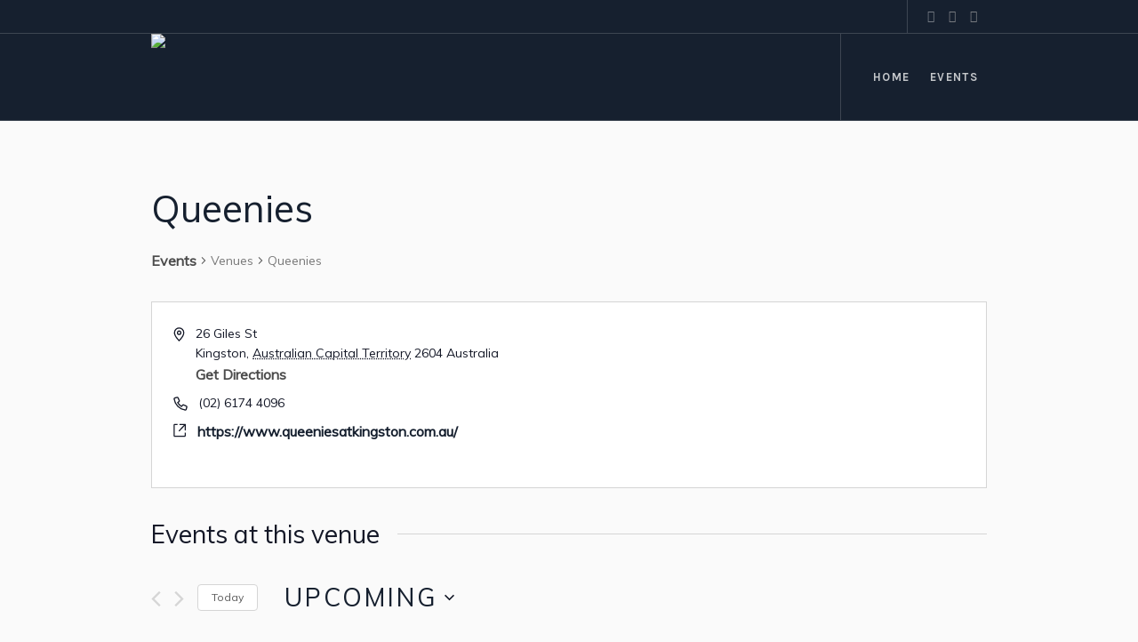

--- FILE ---
content_type: text/html; charset=UTF-8
request_url: https://matthewdennett.com.au/venue/queenies/
body_size: 24582
content:
<!DOCTYPE html>
<html lang="en-GB" class="cmsmasters_html">
<head>
<meta charset="UTF-8" />
<meta name="viewport" content="width=device-width, initial-scale=1, maximum-scale=1" />
<meta name="format-detection" content="telephone=no" />
<link rel="profile" href="//gmpg.org/xfn/11" />
<link rel="pingback" href="https://matthewdennett.com.au/xmlrpc.php" />
<title>Queenies &#8211; Matthew Dennett</title>
<link rel='stylesheet' id='tribe-events-views-v2-bootstrap-datepicker-styles-css' href='https://matthewdennett.com.au/wp-content/plugins/the-events-calendar/vendor/bootstrap-datepicker/css/bootstrap-datepicker.standalone.min.css?ver=6.2.3.1' type='text/css' media='all' />
<link rel='stylesheet' id='tec-variables-skeleton-css' href='https://matthewdennett.com.au/wp-content/plugins/the-events-calendar/common/src/resources/css/variables-skeleton.min.css?ver=5.1.9' type='text/css' media='all' />
<link rel='stylesheet' id='tribe-common-skeleton-style-css' href='https://matthewdennett.com.au/wp-content/plugins/the-events-calendar/common/src/resources/css/common-skeleton.min.css?ver=5.1.9' type='text/css' media='all' />
<link rel='stylesheet' id='tribe-tooltipster-css-css' href='https://matthewdennett.com.au/wp-content/plugins/the-events-calendar/common/vendor/tooltipster/tooltipster.bundle.min.css?ver=5.1.9' type='text/css' media='all' />
<link rel='stylesheet' id='tribe-events-views-v2-skeleton-css' href='https://matthewdennett.com.au/wp-content/plugins/the-events-calendar/src/resources/css/views-skeleton.min.css?ver=6.2.3.1' type='text/css' media='all' />
<link rel='stylesheet' id='tec-variables-full-css' href='https://matthewdennett.com.au/wp-content/plugins/the-events-calendar/common/src/resources/css/variables-full.min.css?ver=5.1.9' type='text/css' media='all' />
<link rel='stylesheet' id='tribe-common-full-style-css' href='https://matthewdennett.com.au/wp-content/plugins/the-events-calendar/common/src/resources/css/common-full.min.css?ver=5.1.9' type='text/css' media='all' />
<link rel='stylesheet' id='tribe-events-views-v2-full-css' href='https://matthewdennett.com.au/wp-content/plugins/the-events-calendar/src/resources/css/views-full.min.css?ver=6.2.3.1' type='text/css' media='all' />
<link rel='stylesheet' id='tribe-events-views-v2-print-css' href='https://matthewdennett.com.au/wp-content/plugins/the-events-calendar/src/resources/css/views-print.min.css?ver=6.2.3.1' type='text/css' media='print' />
<link rel='stylesheet' id='tribe-events-pro-views-v2-print-css' href='https://matthewdennett.com.au/wp-content/plugins/events-calendar-pro/src/resources/css/views-print.min.css?ver=6.2.2' type='text/css' media='print' />
<meta name='robots' content='max-image-preview:large' />
	<style>img:is([sizes="auto" i], [sizes^="auto," i]) { contain-intrinsic-size: 3000px 1500px }</style>
	<link rel='dns-prefetch' href='//fonts.googleapis.com' />
<link rel="alternate" type="application/rss+xml" title="Matthew Dennett &raquo; Feed" href="https://matthewdennett.com.au/index.php/feed/" />
<link rel="alternate" type="application/rss+xml" title="Matthew Dennett &raquo; Comments Feed" href="https://matthewdennett.com.au/index.php/comments/feed/" />
<link rel="alternate" type="text/calendar" title="Matthew Dennett &raquo; iCal Feed" href="https://matthewdennett.com.au/index.php/events/?ical=1" />
<script type="text/javascript">
/* <![CDATA[ */
window._wpemojiSettings = {"baseUrl":"https:\/\/s.w.org\/images\/core\/emoji\/15.0.3\/72x72\/","ext":".png","svgUrl":"https:\/\/s.w.org\/images\/core\/emoji\/15.0.3\/svg\/","svgExt":".svg","source":{"concatemoji":"https:\/\/matthewdennett.com.au\/wp-includes\/js\/wp-emoji-release.min.js?ver=6.7.4"}};
/*! This file is auto-generated */
!function(i,n){var o,s,e;function c(e){try{var t={supportTests:e,timestamp:(new Date).valueOf()};sessionStorage.setItem(o,JSON.stringify(t))}catch(e){}}function p(e,t,n){e.clearRect(0,0,e.canvas.width,e.canvas.height),e.fillText(t,0,0);var t=new Uint32Array(e.getImageData(0,0,e.canvas.width,e.canvas.height).data),r=(e.clearRect(0,0,e.canvas.width,e.canvas.height),e.fillText(n,0,0),new Uint32Array(e.getImageData(0,0,e.canvas.width,e.canvas.height).data));return t.every(function(e,t){return e===r[t]})}function u(e,t,n){switch(t){case"flag":return n(e,"\ud83c\udff3\ufe0f\u200d\u26a7\ufe0f","\ud83c\udff3\ufe0f\u200b\u26a7\ufe0f")?!1:!n(e,"\ud83c\uddfa\ud83c\uddf3","\ud83c\uddfa\u200b\ud83c\uddf3")&&!n(e,"\ud83c\udff4\udb40\udc67\udb40\udc62\udb40\udc65\udb40\udc6e\udb40\udc67\udb40\udc7f","\ud83c\udff4\u200b\udb40\udc67\u200b\udb40\udc62\u200b\udb40\udc65\u200b\udb40\udc6e\u200b\udb40\udc67\u200b\udb40\udc7f");case"emoji":return!n(e,"\ud83d\udc26\u200d\u2b1b","\ud83d\udc26\u200b\u2b1b")}return!1}function f(e,t,n){var r="undefined"!=typeof WorkerGlobalScope&&self instanceof WorkerGlobalScope?new OffscreenCanvas(300,150):i.createElement("canvas"),a=r.getContext("2d",{willReadFrequently:!0}),o=(a.textBaseline="top",a.font="600 32px Arial",{});return e.forEach(function(e){o[e]=t(a,e,n)}),o}function t(e){var t=i.createElement("script");t.src=e,t.defer=!0,i.head.appendChild(t)}"undefined"!=typeof Promise&&(o="wpEmojiSettingsSupports",s=["flag","emoji"],n.supports={everything:!0,everythingExceptFlag:!0},e=new Promise(function(e){i.addEventListener("DOMContentLoaded",e,{once:!0})}),new Promise(function(t){var n=function(){try{var e=JSON.parse(sessionStorage.getItem(o));if("object"==typeof e&&"number"==typeof e.timestamp&&(new Date).valueOf()<e.timestamp+604800&&"object"==typeof e.supportTests)return e.supportTests}catch(e){}return null}();if(!n){if("undefined"!=typeof Worker&&"undefined"!=typeof OffscreenCanvas&&"undefined"!=typeof URL&&URL.createObjectURL&&"undefined"!=typeof Blob)try{var e="postMessage("+f.toString()+"("+[JSON.stringify(s),u.toString(),p.toString()].join(",")+"));",r=new Blob([e],{type:"text/javascript"}),a=new Worker(URL.createObjectURL(r),{name:"wpTestEmojiSupports"});return void(a.onmessage=function(e){c(n=e.data),a.terminate(),t(n)})}catch(e){}c(n=f(s,u,p))}t(n)}).then(function(e){for(var t in e)n.supports[t]=e[t],n.supports.everything=n.supports.everything&&n.supports[t],"flag"!==t&&(n.supports.everythingExceptFlag=n.supports.everythingExceptFlag&&n.supports[t]);n.supports.everythingExceptFlag=n.supports.everythingExceptFlag&&!n.supports.flag,n.DOMReady=!1,n.readyCallback=function(){n.DOMReady=!0}}).then(function(){return e}).then(function(){var e;n.supports.everything||(n.readyCallback(),(e=n.source||{}).concatemoji?t(e.concatemoji):e.wpemoji&&e.twemoji&&(t(e.twemoji),t(e.wpemoji)))}))}((window,document),window._wpemojiSettings);
/* ]]> */
</script>

<link rel='stylesheet' id='layerslider-css' href='https://matthewdennett.com.au/wp-content/plugins/LayerSlider/assets/static/layerslider/css/layerslider.css?ver=7.8.0' type='text/css' media='all' />
<link rel='stylesheet' id='tec-events-pro-single-css' href='https://matthewdennett.com.au/wp-content/plugins/events-calendar-pro/src/resources/css/events-single.min.css?ver=6.2.2' type='text/css' media='all' />
<link rel='stylesheet' id='tribe-events-pro-mini-calendar-block-styles-css' href='https://matthewdennett.com.au/wp-content/plugins/events-calendar-pro/src/resources/css/tribe-events-pro-mini-calendar-block.min.css?ver=6.2.2' type='text/css' media='all' />
<style id='wp-emoji-styles-inline-css' type='text/css'>

	img.wp-smiley, img.emoji {
		display: inline !important;
		border: none !important;
		box-shadow: none !important;
		height: 1em !important;
		width: 1em !important;
		margin: 0 0.07em !important;
		vertical-align: -0.1em !important;
		background: none !important;
		padding: 0 !important;
	}
</style>
<link rel='stylesheet' id='wp-block-library-css' href='https://matthewdennett.com.au/wp-includes/css/dist/block-library/style.min.css?ver=6.7.4' type='text/css' media='all' />
<style id='classic-theme-styles-inline-css' type='text/css'>
/*! This file is auto-generated */
.wp-block-button__link{color:#fff;background-color:#32373c;border-radius:9999px;box-shadow:none;text-decoration:none;padding:calc(.667em + 2px) calc(1.333em + 2px);font-size:1.125em}.wp-block-file__button{background:#32373c;color:#fff;text-decoration:none}
</style>
<style id='global-styles-inline-css' type='text/css'>
:root{--wp--preset--aspect-ratio--square: 1;--wp--preset--aspect-ratio--4-3: 4/3;--wp--preset--aspect-ratio--3-4: 3/4;--wp--preset--aspect-ratio--3-2: 3/2;--wp--preset--aspect-ratio--2-3: 2/3;--wp--preset--aspect-ratio--16-9: 16/9;--wp--preset--aspect-ratio--9-16: 9/16;--wp--preset--color--black: #000000;--wp--preset--color--cyan-bluish-gray: #abb8c3;--wp--preset--color--white: #ffffff;--wp--preset--color--pale-pink: #f78da7;--wp--preset--color--vivid-red: #cf2e2e;--wp--preset--color--luminous-vivid-orange: #ff6900;--wp--preset--color--luminous-vivid-amber: #fcb900;--wp--preset--color--light-green-cyan: #7bdcb5;--wp--preset--color--vivid-green-cyan: #00d084;--wp--preset--color--pale-cyan-blue: #8ed1fc;--wp--preset--color--vivid-cyan-blue: #0693e3;--wp--preset--color--vivid-purple: #9b51e0;--wp--preset--color--color-1: #000000;--wp--preset--color--color-2: #ffffff;--wp--preset--color--color-3: #797979;--wp--preset--color--color-4: #4c4c4c;--wp--preset--color--color-5: #787b80;--wp--preset--color--color-6: #16202f;--wp--preset--color--color-7: #fafafa;--wp--preset--color--color-8: #d8dadc;--wp--preset--gradient--vivid-cyan-blue-to-vivid-purple: linear-gradient(135deg,rgba(6,147,227,1) 0%,rgb(155,81,224) 100%);--wp--preset--gradient--light-green-cyan-to-vivid-green-cyan: linear-gradient(135deg,rgb(122,220,180) 0%,rgb(0,208,130) 100%);--wp--preset--gradient--luminous-vivid-amber-to-luminous-vivid-orange: linear-gradient(135deg,rgba(252,185,0,1) 0%,rgba(255,105,0,1) 100%);--wp--preset--gradient--luminous-vivid-orange-to-vivid-red: linear-gradient(135deg,rgba(255,105,0,1) 0%,rgb(207,46,46) 100%);--wp--preset--gradient--very-light-gray-to-cyan-bluish-gray: linear-gradient(135deg,rgb(238,238,238) 0%,rgb(169,184,195) 100%);--wp--preset--gradient--cool-to-warm-spectrum: linear-gradient(135deg,rgb(74,234,220) 0%,rgb(151,120,209) 20%,rgb(207,42,186) 40%,rgb(238,44,130) 60%,rgb(251,105,98) 80%,rgb(254,248,76) 100%);--wp--preset--gradient--blush-light-purple: linear-gradient(135deg,rgb(255,206,236) 0%,rgb(152,150,240) 100%);--wp--preset--gradient--blush-bordeaux: linear-gradient(135deg,rgb(254,205,165) 0%,rgb(254,45,45) 50%,rgb(107,0,62) 100%);--wp--preset--gradient--luminous-dusk: linear-gradient(135deg,rgb(255,203,112) 0%,rgb(199,81,192) 50%,rgb(65,88,208) 100%);--wp--preset--gradient--pale-ocean: linear-gradient(135deg,rgb(255,245,203) 0%,rgb(182,227,212) 50%,rgb(51,167,181) 100%);--wp--preset--gradient--electric-grass: linear-gradient(135deg,rgb(202,248,128) 0%,rgb(113,206,126) 100%);--wp--preset--gradient--midnight: linear-gradient(135deg,rgb(2,3,129) 0%,rgb(40,116,252) 100%);--wp--preset--font-size--small: 13px;--wp--preset--font-size--medium: 20px;--wp--preset--font-size--large: 36px;--wp--preset--font-size--x-large: 42px;--wp--preset--spacing--20: 0.44rem;--wp--preset--spacing--30: 0.67rem;--wp--preset--spacing--40: 1rem;--wp--preset--spacing--50: 1.5rem;--wp--preset--spacing--60: 2.25rem;--wp--preset--spacing--70: 3.38rem;--wp--preset--spacing--80: 5.06rem;--wp--preset--shadow--natural: 6px 6px 9px rgba(0, 0, 0, 0.2);--wp--preset--shadow--deep: 12px 12px 50px rgba(0, 0, 0, 0.4);--wp--preset--shadow--sharp: 6px 6px 0px rgba(0, 0, 0, 0.2);--wp--preset--shadow--outlined: 6px 6px 0px -3px rgba(255, 255, 255, 1), 6px 6px rgba(0, 0, 0, 1);--wp--preset--shadow--crisp: 6px 6px 0px rgba(0, 0, 0, 1);}:where(.is-layout-flex){gap: 0.5em;}:where(.is-layout-grid){gap: 0.5em;}body .is-layout-flex{display: flex;}.is-layout-flex{flex-wrap: wrap;align-items: center;}.is-layout-flex > :is(*, div){margin: 0;}body .is-layout-grid{display: grid;}.is-layout-grid > :is(*, div){margin: 0;}:where(.wp-block-columns.is-layout-flex){gap: 2em;}:where(.wp-block-columns.is-layout-grid){gap: 2em;}:where(.wp-block-post-template.is-layout-flex){gap: 1.25em;}:where(.wp-block-post-template.is-layout-grid){gap: 1.25em;}.has-black-color{color: var(--wp--preset--color--black) !important;}.has-cyan-bluish-gray-color{color: var(--wp--preset--color--cyan-bluish-gray) !important;}.has-white-color{color: var(--wp--preset--color--white) !important;}.has-pale-pink-color{color: var(--wp--preset--color--pale-pink) !important;}.has-vivid-red-color{color: var(--wp--preset--color--vivid-red) !important;}.has-luminous-vivid-orange-color{color: var(--wp--preset--color--luminous-vivid-orange) !important;}.has-luminous-vivid-amber-color{color: var(--wp--preset--color--luminous-vivid-amber) !important;}.has-light-green-cyan-color{color: var(--wp--preset--color--light-green-cyan) !important;}.has-vivid-green-cyan-color{color: var(--wp--preset--color--vivid-green-cyan) !important;}.has-pale-cyan-blue-color{color: var(--wp--preset--color--pale-cyan-blue) !important;}.has-vivid-cyan-blue-color{color: var(--wp--preset--color--vivid-cyan-blue) !important;}.has-vivid-purple-color{color: var(--wp--preset--color--vivid-purple) !important;}.has-black-background-color{background-color: var(--wp--preset--color--black) !important;}.has-cyan-bluish-gray-background-color{background-color: var(--wp--preset--color--cyan-bluish-gray) !important;}.has-white-background-color{background-color: var(--wp--preset--color--white) !important;}.has-pale-pink-background-color{background-color: var(--wp--preset--color--pale-pink) !important;}.has-vivid-red-background-color{background-color: var(--wp--preset--color--vivid-red) !important;}.has-luminous-vivid-orange-background-color{background-color: var(--wp--preset--color--luminous-vivid-orange) !important;}.has-luminous-vivid-amber-background-color{background-color: var(--wp--preset--color--luminous-vivid-amber) !important;}.has-light-green-cyan-background-color{background-color: var(--wp--preset--color--light-green-cyan) !important;}.has-vivid-green-cyan-background-color{background-color: var(--wp--preset--color--vivid-green-cyan) !important;}.has-pale-cyan-blue-background-color{background-color: var(--wp--preset--color--pale-cyan-blue) !important;}.has-vivid-cyan-blue-background-color{background-color: var(--wp--preset--color--vivid-cyan-blue) !important;}.has-vivid-purple-background-color{background-color: var(--wp--preset--color--vivid-purple) !important;}.has-black-border-color{border-color: var(--wp--preset--color--black) !important;}.has-cyan-bluish-gray-border-color{border-color: var(--wp--preset--color--cyan-bluish-gray) !important;}.has-white-border-color{border-color: var(--wp--preset--color--white) !important;}.has-pale-pink-border-color{border-color: var(--wp--preset--color--pale-pink) !important;}.has-vivid-red-border-color{border-color: var(--wp--preset--color--vivid-red) !important;}.has-luminous-vivid-orange-border-color{border-color: var(--wp--preset--color--luminous-vivid-orange) !important;}.has-luminous-vivid-amber-border-color{border-color: var(--wp--preset--color--luminous-vivid-amber) !important;}.has-light-green-cyan-border-color{border-color: var(--wp--preset--color--light-green-cyan) !important;}.has-vivid-green-cyan-border-color{border-color: var(--wp--preset--color--vivid-green-cyan) !important;}.has-pale-cyan-blue-border-color{border-color: var(--wp--preset--color--pale-cyan-blue) !important;}.has-vivid-cyan-blue-border-color{border-color: var(--wp--preset--color--vivid-cyan-blue) !important;}.has-vivid-purple-border-color{border-color: var(--wp--preset--color--vivid-purple) !important;}.has-vivid-cyan-blue-to-vivid-purple-gradient-background{background: var(--wp--preset--gradient--vivid-cyan-blue-to-vivid-purple) !important;}.has-light-green-cyan-to-vivid-green-cyan-gradient-background{background: var(--wp--preset--gradient--light-green-cyan-to-vivid-green-cyan) !important;}.has-luminous-vivid-amber-to-luminous-vivid-orange-gradient-background{background: var(--wp--preset--gradient--luminous-vivid-amber-to-luminous-vivid-orange) !important;}.has-luminous-vivid-orange-to-vivid-red-gradient-background{background: var(--wp--preset--gradient--luminous-vivid-orange-to-vivid-red) !important;}.has-very-light-gray-to-cyan-bluish-gray-gradient-background{background: var(--wp--preset--gradient--very-light-gray-to-cyan-bluish-gray) !important;}.has-cool-to-warm-spectrum-gradient-background{background: var(--wp--preset--gradient--cool-to-warm-spectrum) !important;}.has-blush-light-purple-gradient-background{background: var(--wp--preset--gradient--blush-light-purple) !important;}.has-blush-bordeaux-gradient-background{background: var(--wp--preset--gradient--blush-bordeaux) !important;}.has-luminous-dusk-gradient-background{background: var(--wp--preset--gradient--luminous-dusk) !important;}.has-pale-ocean-gradient-background{background: var(--wp--preset--gradient--pale-ocean) !important;}.has-electric-grass-gradient-background{background: var(--wp--preset--gradient--electric-grass) !important;}.has-midnight-gradient-background{background: var(--wp--preset--gradient--midnight) !important;}.has-small-font-size{font-size: var(--wp--preset--font-size--small) !important;}.has-medium-font-size{font-size: var(--wp--preset--font-size--medium) !important;}.has-large-font-size{font-size: var(--wp--preset--font-size--large) !important;}.has-x-large-font-size{font-size: var(--wp--preset--font-size--x-large) !important;}
:where(.wp-block-post-template.is-layout-flex){gap: 1.25em;}:where(.wp-block-post-template.is-layout-grid){gap: 1.25em;}
:where(.wp-block-columns.is-layout-flex){gap: 2em;}:where(.wp-block-columns.is-layout-grid){gap: 2em;}
:root :where(.wp-block-pullquote){font-size: 1.5em;line-height: 1.6;}
</style>
<link rel='stylesheet' id='contact-form-7-css' href='https://matthewdennett.com.au/wp-content/plugins/contact-form-7/includes/css/styles.css?ver=5.8.1' type='text/css' media='all' />
<link rel='stylesheet' id='galleria-metropolia-theme-style-css' href='https://matthewdennett.com.au/wp-content/themes/galleria-metropolia/style.css?ver=1.0.0' type='text/css' media='screen, print' />
<link rel='stylesheet' id='galleria-metropolia-style-css' href='https://matthewdennett.com.au/wp-content/themes/galleria-metropolia/theme-framework/theme-style/css/style.css?ver=1.0.0' type='text/css' media='screen, print' />
<style id='galleria-metropolia-style-inline-css' type='text/css'>

	.header_mid .header_mid_inner .logo_wrap {
		width : 317px;
	}

	.header_mid_inner .logo img.logo_retina {
		width : 158.5px;
	}
	
	.header_mid_scroll .header_mid_inner .logo img.logo_retina {
		width : auto;
	}


		.headline_aligner, 
		.cmsmasters_breadcrumbs_aligner {
			min-height:312px;
		}
		

		
		#page .cmsmasters_social_icon_color.cmsmasters_social_icon_1 {
			color:rgba(255,255,255,0.4);
		}
		
		
		#page .cmsmasters_social_icon_color.cmsmasters_social_icon_1:hover {
			color:#ffffff;
		}

	.header_top {
		height : 38px;
	}
	
	.header_mid {
		height : 98px;
	}
	
	.header_bot {
		height : 60px;
	}
	
	#page.cmsmasters_heading_after_header #middle, 
	#page.cmsmasters_heading_under_header #middle .headline .headline_outer {
		padding-top : 98px;
	}
	
	#page.cmsmasters_heading_after_header.enable_header_top #middle, 
	#page.cmsmasters_heading_under_header.enable_header_top #middle .headline .headline_outer {
		padding-top : 136px;
	}
	
	#page.cmsmasters_heading_after_header.enable_header_bottom #middle, 
	#page.cmsmasters_heading_under_header.enable_header_bottom #middle .headline .headline_outer {
		padding-top : 158px;
	}
	
	#page.cmsmasters_heading_after_header.enable_header_top.enable_header_bottom #middle, 
	#page.cmsmasters_heading_under_header.enable_header_top.enable_header_bottom #middle .headline .headline_outer {
		padding-top : 196px;
	}
	
	@media only screen and (max-width: 1024px) {
		.header_top,
		.header_mid,
		.header_bot {
			height : auto;
		}
		
		.header_mid .header_mid_inner > div {
			height : 98px;
		}
		
		.header_bot .header_bot_inner > div {
			height : 60px;
		}
		
		#page.cmsmasters_heading_after_header #middle, 
		#page.cmsmasters_heading_under_header #middle .headline .headline_outer, 
		#page.cmsmasters_heading_after_header.enable_header_top #middle, 
		#page.cmsmasters_heading_under_header.enable_header_top #middle .headline .headline_outer, 
		#page.cmsmasters_heading_after_header.enable_header_bottom #middle, 
		#page.cmsmasters_heading_under_header.enable_header_bottom #middle .headline .headline_outer, 
		#page.cmsmasters_heading_after_header.enable_header_top.enable_header_bottom #middle, 
		#page.cmsmasters_heading_under_header.enable_header_top.enable_header_bottom #middle .headline .headline_outer {
			padding-top : 0 !important;
		}
	}
	
	@media only screen and (max-width: 768px) {
		.header_mid .header_mid_inner > div, 
		.header_bot .header_bot_inner > div {
			height:auto;
		}
	}
#page .cmsmasters_rounded_button {
    width: 100px;
    padding: 28px 10px;
}
</style>
<link rel='stylesheet' id='galleria-metropolia-adaptive-css' href='https://matthewdennett.com.au/wp-content/themes/galleria-metropolia/theme-framework/theme-style/css/adaptive.css?ver=1.0.0' type='text/css' media='screen, print' />
<link rel='stylesheet' id='galleria-metropolia-retina-css' href='https://matthewdennett.com.au/wp-content/themes/galleria-metropolia/theme-framework/theme-style/css/retina.css?ver=1.0.0' type='text/css' media='screen' />
<link rel='stylesheet' id='galleria-metropolia-icons-css' href='https://matthewdennett.com.au/wp-content/themes/galleria-metropolia/css/fontello.css?ver=1.0.0' type='text/css' media='screen' />
<link rel='stylesheet' id='galleria-metropolia-icons-custom-css' href='https://matthewdennett.com.au/wp-content/themes/galleria-metropolia/theme-vars/theme-style/css/fontello-custom.css?ver=1.0.0' type='text/css' media='screen' />
<link rel='stylesheet' id='animate-css' href='https://matthewdennett.com.au/wp-content/themes/galleria-metropolia/css/animate.css?ver=1.0.0' type='text/css' media='screen' />
<link rel='stylesheet' id='ilightbox-css' href='https://matthewdennett.com.au/wp-content/themes/galleria-metropolia/css/ilightbox.css?ver=2.2.0' type='text/css' media='screen' />
<link rel='stylesheet' id='ilightbox-skin-dark-css' href='https://matthewdennett.com.au/wp-content/themes/galleria-metropolia/css/ilightbox-skins/dark-skin.css?ver=2.2.0' type='text/css' media='screen' />
<link rel='stylesheet' id='galleria-metropolia-fonts-schemes-css' href='http://matthewdennett.com.au/wp-content/uploads/cmsmasters_styles/galleria-metropolia.css?ver=1.0.0' type='text/css' media='screen' />
<link rel='stylesheet' id='google-fonts-css' href='//fonts.googleapis.com/css?family=Muli%7CKarla%3A400%2C400i%2C700%2C700i%7CPrata&#038;ver=6.7.4' type='text/css' media='all' />
<link rel='stylesheet' id='galleria-metropolia-gutenberg-frontend-style-css' href='https://matthewdennett.com.au/wp-content/themes/galleria-metropolia/gutenberg/cmsmasters-framework/theme-style/css/frontend-style.css?ver=1.0.0' type='text/css' media='screen' />
<link rel='stylesheet' id='galleria-metropolia-tribe-events-v2-style-css' href='https://matthewdennett.com.au/wp-content/themes/galleria-metropolia/tribe-events/cmsmasters-framework/theme-style/css/plugin-v2-style.css?ver=1.0.0' type='text/css' media='screen' />
<script type="text/javascript" src="https://matthewdennett.com.au/wp-includes/js/jquery/jquery.min.js?ver=3.7.1" id="jquery-core-js"></script>
<script type="text/javascript" src="https://matthewdennett.com.au/wp-includes/js/jquery/jquery-migrate.min.js?ver=3.4.1" id="jquery-migrate-js"></script>
<script type="text/javascript" id="layerslider-utils-js-extra">
/* <![CDATA[ */
var LS_Meta = {"v":"7.8.0","fixGSAP":"1"};
/* ]]> */
</script>
<script type="text/javascript" src="https://matthewdennett.com.au/wp-content/plugins/LayerSlider/assets/static/layerslider/js/layerslider.utils.js?ver=7.8.0" id="layerslider-utils-js"></script>
<script type="text/javascript" src="https://matthewdennett.com.au/wp-content/plugins/LayerSlider/assets/static/layerslider/js/layerslider.kreaturamedia.jquery.js?ver=7.8.0" id="layerslider-js"></script>
<script type="text/javascript" src="https://matthewdennett.com.au/wp-content/plugins/LayerSlider/assets/static/layerslider/js/layerslider.transitions.js?ver=7.8.0" id="layerslider-transitions-js"></script>
<script type="text/javascript" src="https://matthewdennett.com.au/wp-content/plugins/the-events-calendar/common/src/resources/js/tribe-common.min.js?ver=5.1.9" id="tribe-common-js"></script>
<script type="text/javascript" src="https://matthewdennett.com.au/wp-content/plugins/the-events-calendar/src/resources/js/views/breakpoints.min.js?ver=6.2.3.1" id="tribe-events-views-v2-breakpoints-js"></script>
<script type="text/javascript" src="https://matthewdennett.com.au/wp-content/themes/galleria-metropolia/js/debounced-resize.min.js?ver=1.0.0" id="debounced-resize-js"></script>
<script type="text/javascript" src="https://matthewdennett.com.au/wp-content/themes/galleria-metropolia/js/modernizr.min.js?ver=1.0.0" id="modernizr-js"></script>
<script type="text/javascript" src="https://matthewdennett.com.au/wp-content/themes/galleria-metropolia/js/respond.min.js?ver=1.0.0" id="respond-js"></script>
<script type="text/javascript" src="https://matthewdennett.com.au/wp-content/themes/galleria-metropolia/js/jquery.iLightBox.min.js?ver=2.2.0" id="iLightBox-js"></script>
<meta name="generator" content="Powered by LayerSlider 7.8.0 - Build Heros, Sliders, and Popups. Create Animations and Beautiful, Rich Web Content as Easy as Never Before on WordPress." />
<!-- LayerSlider updates and docs at: https://layerslider.com -->
<link rel="https://api.w.org/" href="https://matthewdennett.com.au/index.php/wp-json/" /><link rel="alternate" title="JSON" type="application/json" href="https://matthewdennett.com.au/index.php/wp-json/wp/v2/tribe_venue/15016" /><link rel="EditURI" type="application/rsd+xml" title="RSD" href="https://matthewdennett.com.au/xmlrpc.php?rsd" />
<meta name="generator" content="WordPress 6.7.4" />
<link rel="canonical" href="https://matthewdennett.com.au/index.php/venue/queenies/" />
<link rel='shortlink' href='https://matthewdennett.com.au/?p=15016' />
<link rel="alternate" title="oEmbed (JSON)" type="application/json+oembed" href="https://matthewdennett.com.au/index.php/wp-json/oembed/1.0/embed?url=https%3A%2F%2Fmatthewdennett.com.au%2Findex.php%2Fvenue%2Fqueenies%2F" />
<link rel="alternate" title="oEmbed (XML)" type="text/xml+oembed" href="https://matthewdennett.com.au/index.php/wp-json/oembed/1.0/embed?url=https%3A%2F%2Fmatthewdennett.com.au%2Findex.php%2Fvenue%2Fqueenies%2F&#038;format=xml" />
<meta name="tec-api-version" content="v1"><meta name="tec-api-origin" content="https://matthewdennett.com.au"><link rel="alternate" href="https://matthewdennett.com.au/index.php/wp-json/tribe/events/v1/events/?venue=15016" /> <meta name="robots" id="tec_noindex" content="noindex, follow" />
<meta name="generator" content="Powered by Slider Revolution 6.6.16 - responsive, Mobile-Friendly Slider Plugin for WordPress with comfortable drag and drop interface." />
<script>function setREVStartSize(e){
			//window.requestAnimationFrame(function() {
				window.RSIW = window.RSIW===undefined ? window.innerWidth : window.RSIW;
				window.RSIH = window.RSIH===undefined ? window.innerHeight : window.RSIH;
				try {
					var pw = document.getElementById(e.c).parentNode.offsetWidth,
						newh;
					pw = pw===0 || isNaN(pw) || (e.l=="fullwidth" || e.layout=="fullwidth") ? window.RSIW : pw;
					e.tabw = e.tabw===undefined ? 0 : parseInt(e.tabw);
					e.thumbw = e.thumbw===undefined ? 0 : parseInt(e.thumbw);
					e.tabh = e.tabh===undefined ? 0 : parseInt(e.tabh);
					e.thumbh = e.thumbh===undefined ? 0 : parseInt(e.thumbh);
					e.tabhide = e.tabhide===undefined ? 0 : parseInt(e.tabhide);
					e.thumbhide = e.thumbhide===undefined ? 0 : parseInt(e.thumbhide);
					e.mh = e.mh===undefined || e.mh=="" || e.mh==="auto" ? 0 : parseInt(e.mh,0);
					if(e.layout==="fullscreen" || e.l==="fullscreen")
						newh = Math.max(e.mh,window.RSIH);
					else{
						e.gw = Array.isArray(e.gw) ? e.gw : [e.gw];
						for (var i in e.rl) if (e.gw[i]===undefined || e.gw[i]===0) e.gw[i] = e.gw[i-1];
						e.gh = e.el===undefined || e.el==="" || (Array.isArray(e.el) && e.el.length==0)? e.gh : e.el;
						e.gh = Array.isArray(e.gh) ? e.gh : [e.gh];
						for (var i in e.rl) if (e.gh[i]===undefined || e.gh[i]===0) e.gh[i] = e.gh[i-1];
											
						var nl = new Array(e.rl.length),
							ix = 0,
							sl;
						e.tabw = e.tabhide>=pw ? 0 : e.tabw;
						e.thumbw = e.thumbhide>=pw ? 0 : e.thumbw;
						e.tabh = e.tabhide>=pw ? 0 : e.tabh;
						e.thumbh = e.thumbhide>=pw ? 0 : e.thumbh;
						for (var i in e.rl) nl[i] = e.rl[i]<window.RSIW ? 0 : e.rl[i];
						sl = nl[0];
						for (var i in nl) if (sl>nl[i] && nl[i]>0) { sl = nl[i]; ix=i;}
						var m = pw>(e.gw[ix]+e.tabw+e.thumbw) ? 1 : (pw-(e.tabw+e.thumbw)) / (e.gw[ix]);
						newh =  (e.gh[ix] * m) + (e.tabh + e.thumbh);
					}
					var el = document.getElementById(e.c);
					if (el!==null && el) el.style.height = newh+"px";
					el = document.getElementById(e.c+"_wrapper");
					if (el!==null && el) {
						el.style.height = newh+"px";
						el.style.display = "block";
					}
				} catch(e){
					console.log("Failure at Presize of Slider:" + e)
				}
			//});
		  };</script>
</head>
<body class="tribe_venue-template-default single single-tribe_venue postid-15016 tribe-no-js">


<!-- Start Page -->
<div id="page" class="chrome_only cmsmasters_liquid fixed_header enable_header_top cmsmasters_heading_under_header cmsmasters_tribe_events_views_v2 cmsmasters_tribe_events_style_mode_tribe hfeed site">

<!-- Start Main -->
<div id="main">


<!-- Start Header -->
<header id="header">
	<div class="header_top" data-height="38"><div class="header_top_outer"><div class="header_top_inner">
<div class="social_wrap">
	<div class="social_wrap_inner">
		<ul>
				<li>
					<a href="#" class="cmsmasters_social_icon cmsmasters_social_icon_1 cmsmasters-icon-facebook-1 cmsmasters_social_icon_color" title="Matthew Dennett - Facebook" target="_blank"></a>
				</li>
				<li>
					<a href="https://www.instagram.com/the_belco_jazz_band/" class="cmsmasters_social_icon cmsmasters_social_icon_2 cmsmasters-icon-custom-instagram-3" title="The Belco Jazz Band - Instagram"></a>
				</li>
				<li>
					<a href="https://www.facebook.com/Belcoband" class="cmsmasters_social_icon cmsmasters_social_icon_3 cmsmasters-icon-custom-facebook-rect-1" title="The Belco Jazz Band" target="_blank"></a>
				</li>
		</ul>
	</div>
</div></div></div><div class="header_top_but closed"><span class="cmsmasters_theme_icon_slide_bottom"></span></div></div><div class="header_mid" data-height="98"><div class="header_mid_outer"><div class="header_mid_inner"><div class="logo_wrap"><a href="https://matthewdennett.com.au/" title="Matthew Dennett" class="logo">
	<img src="https://matthewdennett.com.au/wp-content/uploads/2023/10/MD3.png" alt="Matthew Dennett" /><img class="logo_retina" src="https://matthewdennett.com.au/wp-content/uploads/2023/10/MD3.png" alt="Matthew Dennett" width="159" height="16" /></a>
</div><div class="header_mid_inner_cont"><div class="resp_mid_nav_wrap"><div class="resp_mid_nav_outer"><a class="responsive_nav resp_mid_nav cmsmasters_theme_icon_resp_nav" href="javascript:void(0)"></a></div></div></div><!-- Start Navigation --><div class="mid_nav_wrap"><nav><div class="menu-primary-navigation-container"><ul id="navigation" class="mid_nav navigation"><li id="menu-item-14890" class="menu-item menu-item-type-post_type menu-item-object-page menu-item-home menu-item-14890 menu-item-depth-0"><a href="https://matthewdennett.com.au/"><span class="nav_item_wrap"><span class="nav_title">Home</span></span></a></li>
<li id="menu-item-14884" class="menu-item menu-item-type-custom menu-item-object-custom menu-item-14884 menu-item-depth-0"><a href="/events/list/"><span class="nav_item_wrap"><span class="nav_title">Events</span></span></a></li>
</ul></div></nav></div><!-- Finish Navigation --></div></div></div></header>
<!-- Finish Header -->


<!-- Start Middle -->
<div id="middle">
<div class="headline cmsmasters_color_scheme_default">
				<div class="headline_outer cmsmasters_headline_disabled">
					<div class="headline_color"></div></div></div><div class="middle_inner">
<div class="content_wrap fullwidth">

<div
	 class="tribe-common tribe-events tribe-events-view tribe-events-view--venue tribe-events-view--list tribe-events-pro" 	data-js="tribe-events-view"
	data-view-rest-url="https://matthewdennett.com.au/index.php/wp-json/tribe/views/v2/html"
	data-view-rest-method="POST"
	data-view-manage-url="1"
				data-view-breakpoint-pointer="dd7c9042-a280-454a-bb24-e9eef253a4de"
	>
	<div class="tribe-common-l-container tribe-events-l-container">
		<div
	class="tribe-events-view-loader tribe-common-a11y-hidden"
	role="alert"
	aria-live="polite"
>
	<span class="tribe-events-view-loader__text tribe-common-a11y-visual-hide">
		Loading view.	</span>
	<div class="tribe-events-view-loader__dots tribe-common-c-loader">
		<svg  class="tribe-common-c-svgicon tribe-common-c-svgicon--dot tribe-common-c-loader__dot tribe-common-c-loader__dot--first"  viewBox="0 0 15 15" xmlns="http://www.w3.org/2000/svg"><circle cx="7.5" cy="7.5" r="7.5"/></svg>
		<svg  class="tribe-common-c-svgicon tribe-common-c-svgicon--dot tribe-common-c-loader__dot tribe-common-c-loader__dot--second"  viewBox="0 0 15 15" xmlns="http://www.w3.org/2000/svg"><circle cx="7.5" cy="7.5" r="7.5"/></svg>
		<svg  class="tribe-common-c-svgicon tribe-common-c-svgicon--dot tribe-common-c-loader__dot tribe-common-c-loader__dot--third"  viewBox="0 0 15 15" xmlns="http://www.w3.org/2000/svg"><circle cx="7.5" cy="7.5" r="7.5"/></svg>
	</div>
</div>

		
		<script data-js="tribe-events-view-data" type="application/json">
	{"slug":"venue","prev_url":"","next_url":"","view_class":"Tribe\\Events\\Pro\\Views\\V2\\Views\\Venue_View","view_slug":"venue","view_label":"Venue","lookup_folders":{"plugin":{"id":"plugin","priority":20,"path":"\/plugins\/the-events-calendar\/src\/views\/v2"},"events-pro":{"id":"events-pro","namespace":"events-pro","priority":25,"path":"\/plugins\/events-calendar-pro\/src\/views\/v2"},"common":{"id":"common","priority":100,"path":"\/plugins\/the-events-calendar\/common\/src\/views\/v2"}},"title":"Events \u2013 Matthew Dennett","events":[],"url":"https:\/\/matthewdennett.com.au\/venue\/queenies\/","url_event_date":false,"bar":{"keyword":"","date":""},"today":"2026-01-21 00:00:00","now":"2026-01-21 11:14:03","rest_url":"https:\/\/matthewdennett.com.au\/index.php\/wp-json\/tribe\/views\/v2\/html","rest_method":"POST","rest_nonce":"","should_manage_url":true,"today_url":"https:\/\/matthewdennett.com.au\/venue\/queenies\/","today_title":"Click to select today's date","today_label":"Today","prev_label":"","next_label":"","date_formats":{"compact":"n\/j\/Y","month_and_year_compact":"n\/Y","month_and_year":"F Y","time_range_separator":" - ","date_time_separator":" @ "},"messages":{"notice":["There were no results found."]},"start_of_week":"1","header_title":"Queenies","header_title_element":"h1","content_title":"Events at this venue","breadcrumbs":[{"link":"https:\/\/matthewdennett.com.au\/index.php\/events\/","label":"Events"},{"link":"","label":"Venues"},{"link":"","label":"Queenies"}],"before_events":"","after_events":"\n<!--\nThis calendar is powered by The Events Calendar.\nhttp:\/\/evnt.is\/18wn\n-->\n","display_events_bar":false,"disable_event_search":false,"live_refresh":true,"ical":{"display_link":true,"link":{"url":"https:\/\/matthewdennett.com.au\/venue\/queenies\/?ical=1","text":"Export Events","title":"Use this to share calendar data with Google Calendar, Apple iCal and other compatible apps"}},"container_classes":["tribe-common","tribe-events","tribe-events-view","tribe-events-view--venue","tribe-events-view--list","tribe-events-pro"],"container_data":[],"is_past":false,"breakpoints":{"xsmall":500,"medium":768,"full":960},"breakpoint_pointer":"dd7c9042-a280-454a-bb24-e9eef253a4de","is_initial_load":true,"public_views":{"list":{"view_class":"Tribe\\Events\\Views\\V2\\Views\\List_View","view_url":"https:\/\/matthewdennett.com.au\/?eventDisplay=list&tribe_venue=queenies&post_type=tribe_events","view_label":"List"},"month":{"view_class":"Tribe\\Events\\Views\\V2\\Views\\Month_View","view_url":"https:\/\/matthewdennett.com.au\/?eventDisplay=month&tribe_venue=queenies&post_type=tribe_events","view_label":"Month"},"day":{"view_class":"Tribe\\Events\\Views\\V2\\Views\\Day_View","view_url":"https:\/\/matthewdennett.com.au\/?eventDisplay=day&tribe_venue=queenies&post_type=tribe_events","view_label":"Day"},"summary":{"view_class":"Tribe\\Events\\Pro\\Views\\V2\\Views\\Summary_View","view_url":"https:\/\/matthewdennett.com.au\/?eventDisplay=summary&tribe_venue=queenies&post_type=tribe_events","view_label":"Summary"},"photo":{"view_class":"Tribe\\Events\\Pro\\Views\\V2\\Views\\Photo_View","view_url":"https:\/\/matthewdennett.com.au\/?eventDisplay=photo&tribe_venue=queenies&post_type=tribe_events","view_label":"Photo"},"week":{"view_class":"Tribe\\Events\\Pro\\Views\\V2\\Views\\Week_View","view_url":"https:\/\/matthewdennett.com.au\/?eventDisplay=week&tribe_venue=queenies&post_type=tribe_events","view_label":"Week"}},"show_latest_past":true,"show_now":true,"now_label":"Upcoming","now_label_mobile":"Upcoming","show_end":false,"selected_start_datetime":"2026-01-21","selected_start_date_mobile":"1\/21\/2026","selected_start_date_label":"January 21","selected_end_datetime":"2026-01-21","selected_end_date_mobile":"1\/21\/2026","selected_end_date_label":"Now","datepicker_date":"1\/21\/2026","map_provider":{"ID":"google_maps","api_key":"AIzaSyDNsicAsP6-VuGtAb1O9riI3oc_NOb7IOU","is_premium":false,"javascript_url":"https:\/\/maps.googleapis.com\/maps\/api\/js","iframe_url":"https:\/\/www.google.com\/maps\/embed\/v1\/place","map_pin_url":"https:\/\/matthewdennett.com.au\/wp-content\/plugins\/events-calendar-pro\/src\/resources\/images\/map-pin.svg","zoom":10,"callback":"Function.prototype"},"enable_maps":true,"show_map":true,"subscribe_links":{"gcal":{"label":"Google Calendar","single_label":"Add to Google Calendar","visible":true,"block_slug":"hasGoogleCalendar"},"ical":{"label":"iCalendar","single_label":"Add to iCalendar","visible":true,"block_slug":"hasiCal"},"outlook-365":{"label":"Outlook 365","single_label":"Outlook 365","visible":true,"block_slug":"hasOutlook365"},"outlook-live":{"label":"Outlook Live","single_label":"Outlook Live","visible":true,"block_slug":"hasOutlookLive"},"ics":{"label":"Export .ics file","single_label":"Export .ics file","visible":true,"block_slug":null},"outlook-ics":{"label":"Export Outlook .ics file","single_label":"Export Outlook .ics file","visible":true,"block_slug":null}},"display_recurring_toggle":false,"_context":{"slug":"venue"},"text":"Loading...","classes":["tribe-common-c-loader__dot","tribe-common-c-loader__dot--third"]}</script>

		
		
<header  class="tribe-events-header tribe-events-header--has-event-search" >
	<div  class="tribe-events-header__messages tribe-events-c-messages tribe-common-b2 tribe-common-c-loader__dot tribe-common-c-loader__dot--third"  >
			<div class="tribe-events-c-messages__message tribe-events-c-messages__message--notice" role="alert">
			<svg  class="tribe-common-c-svgicon tribe-common-c-svgicon--messages-not-found tribe-events-c-messages__message-icon-svg"  viewBox="0 0 21 23" xmlns="http://www.w3.org/2000/svg"><g fill-rule="evenodd"><path d="M.5 2.5h20v20H.5z"/><path stroke-linecap="round" d="M7.583 11.583l5.834 5.834m0-5.834l-5.834 5.834" class="tribe-common-c-svgicon__svg-stroke"/><path stroke-linecap="round" d="M4.5.5v4m12-4v4"/><path stroke-linecap="square" d="M.5 7.5h20"/></g></svg>
			<ul class="tribe-events-c-messages__message-list">
									<li
						class="tribe-events-c-messages__message-list-item"
						 data-key="0" 					>
					There were no results found.					</li>
							</ul>
		</div>
	</div>

	<div  class="tribe-events-header__messages tribe-events-c-messages tribe-common-b2 tribe-events-header__messages--mobile"  >
			<div class="tribe-events-c-messages__message tribe-events-c-messages__message--notice" role="alert">
			<svg  class="tribe-common-c-svgicon tribe-common-c-svgicon--messages-not-found tribe-events-c-messages__message-icon-svg"  viewBox="0 0 21 23" xmlns="http://www.w3.org/2000/svg"><g fill-rule="evenodd"><path d="M.5 2.5h20v20H.5z"/><path stroke-linecap="round" d="M7.583 11.583l5.834 5.834m0-5.834l-5.834 5.834" class="tribe-common-c-svgicon__svg-stroke"/><path stroke-linecap="round" d="M4.5.5v4m12-4v4"/><path stroke-linecap="square" d="M.5 7.5h20"/></g></svg>
			<ul class="tribe-events-c-messages__message-list">
									<li
						class="tribe-events-c-messages__message-list-item"
						 data-key="0" 					>
					There were no results found.					</li>
							</ul>
		</div>
	</div>

	
<div class="tribe-events-header__title">
	<h1 class="tribe-events-header__title-text">
		Queenies	</h1>
</div>

	<div class="tribe-events-header__breadcrumbs tribe-events-c-breadcrumbs">
	<ol class="tribe-events-c-breadcrumbs__list">
		
							<li class="tribe-events-c-breadcrumbs__list-item">
	<a
		href="https://matthewdennett.com.au/index.php/events/"
		class="tribe-events-c-breadcrumbs__list-item-link tribe-common-anchor"
		title=""
		data-js="tribe-events-view-link"
	>
		Events	</a>
	<svg  class="tribe-common-c-svgicon tribe-common-c-svgicon--caret-right tribe-events-c-breadcrumbs__list-item-icon-svg"  xmlns="http://www.w3.org/2000/svg" viewBox="0 0 10 16"><path d="M.3 1.6L1.8.1 9.7 8l-7.9 7.9-1.5-1.5L6.7 8 .3 1.6z"/></svg>
</li>
			
		
							<li class="tribe-events-c-breadcrumbs__list-item">
	<span class="tribe-events-c-breadcrumbs__list-item-text">
		Venues	</span>
	<svg  class="tribe-common-c-svgicon tribe-common-c-svgicon--caret-right tribe-events-c-breadcrumbs__list-item-icon-svg"  xmlns="http://www.w3.org/2000/svg" viewBox="0 0 10 16"><path d="M.3 1.6L1.8.1 9.7 8l-7.9 7.9-1.5-1.5L6.7 8 .3 1.6z"/></svg>
</li>
			
		
							<li class="tribe-events-c-breadcrumbs__list-item">
	<span class="tribe-events-c-breadcrumbs__list-item-text">
		Queenies	</span>
	<svg  class="tribe-common-c-svgicon tribe-common-c-svgicon--caret-right tribe-events-c-breadcrumbs__list-item-icon-svg"  xmlns="http://www.w3.org/2000/svg" viewBox="0 0 10 16"><path d="M.3 1.6L1.8.1 9.7 8l-7.9 7.9-1.5-1.5L6.7 8 .3 1.6z"/></svg>
</li>
			
			</ol>
</div>
<div  class="tribe-events-pro-venue__meta tribe-events-pro-venue__meta--has-map tribe-events-pro-venue__meta--has-details" >
	<div class="tec-events-c-view-box-border">

		<div  class="tribe-events-pro-venue__meta-row tribe-common-g-row" >

			<div  class="tribe-events-pro-venue__meta-data tribe-common-g-col" >

				
				<div class="tribe-events-pro-venue__meta-details">

	<div class="tribe-events-pro-venue__meta-address tribe-common-b1 tribe-common-b2--min-medium">
	<svg  class="tribe-common-c-svgicon tribe-common-c-svgicon--map-pin tribe-events-pro-venue__meta-address-icon-svg"  viewBox="0 0 14 18" xmlns="http://www.w3.org/2000/svg"><path clip-rule="evenodd" d="M12.932 6.992C12.932 11.034 6.966 17 6.966 17S1 11.034 1 6.992C1 3.2 4.083 1 6.966 1s5.966 2.2 5.966 5.992z" stroke-width="1.5" stroke-linecap="round" stroke-linejoin="round" class="tribe-common-c-svgicon__svg-stroke"/><path clip-rule="evenodd" d="M6.966 9.136a2.17 2.17 0 100-4.34 2.17 2.17 0 000 4.34z" stroke-width="1.5" stroke-linecap="round" stroke-linejoin="round" class="tribe-common-c-svgicon__svg-stroke"/></svg>
	<div class="tribe-events-pro-venue__meta-address-details">
		<span class="tribe-address">

<span class="tribe-street-address">26 Giles St</span>
	
		<br>
		<span class="tribe-locality">Kingston</span><span class="tribe-delimiter">,</span>

	<abbr class="tribe-region tribe-events-abbr" title="Australian Capital Territory">Australian Capital Territory</abbr>

	<span class="tribe-postal-code">2604</span>

	<span class="tribe-country-name">Australia</span>

</span>
		<a
			href="https://maps.google.com/maps?f=q&#038;source=s_q&#038;hl=en&#038;geocode=&#038;q=26+Giles+St+Kingston+Australian+Capital+Territory+2604+Australia"
			class="tribe-events-pro-venue__meta-address-directions-link tribe-common-anchor"
		>Get Directions</a>
	</div>
</div>

	<div class="tribe-events-pro-venue__meta-phone tribe-common-b1 tribe-common-b2--min-medium">
	<svg  class="tribe-common-c-svgicon tribe-common-c-svgicon--phone tribe-events-pro-venue__meta-phone-icon-svg"  viewBox="0 0 18 18" xmlns="http://www.w3.org/2000/svg"><path clip-rule="evenodd" d="M11.682 10.882l-1.304 1.629a13.762 13.762 0 01-4.89-4.888l1.63-1.304c.393-.315.525-.855.32-1.315L5.953 1.66a1.108 1.108 0 00-1.292-.623l-2.828.733c-.547.143-.9.672-.822 1.231A16.435 16.435 0 0015 16.99a1.114 1.114 0 001.23-.822l.734-2.83a1.109 1.109 0 00-.622-1.29l-3.346-1.486c-.46-.205-1-.073-1.314.32z" stroke-width="1.5" stroke-linecap="round" stroke-linejoin="round" class="tribe-common-c-svgicon__svg-stroke"/></svg>
	<span class="tribe-events-pro-venue__meta-phone-number">(02) 6174 4096</span>
</div>

	<div class="tribe-events-pro-venue__meta-website tribe-common-b1 tribe-common-b2--min-medium">
	<svg  class="tribe-common-c-svgicon tribe-common-c-svgicon--website tribe-events-pro-venue__meta-website-icon-svg"  viewBox="0 0 16 18" xmlns="http://www.w3.org/2000/svg"><path d="M14.531 1.5l-7.5 8M7.969 1.5h6.562v7M4.219 1.5H1.406c-.517 0-.937.448-.937 1v13c0 .552.42 1 .937 1h12.188c.517 0 .937-.448.937-1v-3" stroke-width="1.5" stroke-linecap="round" stroke-linejoin="round" class="tribe-common-c-svgicon__svg-stroke"/></svg>
	<a
		href="https://www.queeniesatkingston.com.au/"
		class="tribe-events-pro-venue__meta-website-link tribe-common-anchor"
	>https://www.queeniesatkingston.com.au/</a>
</div>

</div>

				
				
			</div>

							<div class="tribe-events-pro-venue__meta-map tribe-common-g-col">
					<iframe
	title="Google maps iframe displaying the address to Queenies"
	aria-label="Venue location map"
	class="tribe-events-pro-venue__meta-data-google-maps-default"
	src="https://www.google.com/maps/embed/v1/place?key=AIzaSyDNsicAsP6-VuGtAb1O9riI3oc_NOb7IOU&#038;q=26+Giles+St%2C+Kingston%2C+Australian+Capital+Territory%2C+2604%2C+Australia&#038;zoom=10"
>
</iframe>
				</div>
			
		</div>

	</div>
</div>

	
	
<div class="tribe-events-header__content-title">
	<span class="tribe-events-header__content-title-text tribe-common-h7 tribe-common-h3--min-medium tribe-common-h--alt">
		Events at this venue	</span>
</div>

	<div class="tribe-events-c-top-bar tribe-events-header__top-bar">

	<nav class="tribe-events-c-top-bar__nav tribe-common-a11y-hidden">
	<ul class="tribe-events-c-top-bar__nav-list">
		<li class="tribe-events-c-top-bar__nav-list-item">
	<button
		class="tribe-common-c-btn-icon tribe-common-c-btn-icon--caret-left tribe-events-c-top-bar__nav-link tribe-events-c-top-bar__nav-link--prev"
		aria-label="Previous Events"
		title="Previous Events"
		disabled
	>
		<svg  class="tribe-common-c-svgicon tribe-common-c-svgicon--caret-left tribe-common-c-btn-icon__icon-svg tribe-events-c-top-bar__nav-link-icon-svg"  xmlns="http://www.w3.org/2000/svg" viewBox="0 0 10 16"><path d="M9.7 14.4l-1.5 1.5L.3 8 8.2.1l1.5 1.5L3.3 8l6.4 6.4z"/></svg>
	</button>
</li>

		<li class="tribe-events-c-top-bar__nav-list-item">
	<button
		class="tribe-common-c-btn-icon tribe-common-c-btn-icon--caret-right tribe-events-c-top-bar__nav-link tribe-events-c-top-bar__nav-link--next"
		aria-label="Next Events"
		title="Next Events"
		disabled
	>
		<svg  class="tribe-common-c-svgicon tribe-common-c-svgicon--caret-right tribe-common-c-btn-icon__icon-svg tribe-events-c-top-bar__nav-link-icon-svg"  xmlns="http://www.w3.org/2000/svg" viewBox="0 0 10 16"><path d="M.3 1.6L1.8.1 9.7 8l-7.9 7.9-1.5-1.5L6.7 8 .3 1.6z"/></svg>
	</button>
</li>
	</ul>
</nav>

	<a
	href="https://matthewdennett.com.au/venue/queenies/"
	class="tribe-common-c-btn-border-small tribe-events-c-top-bar__today-button tribe-common-a11y-hidden"
	data-js="tribe-events-view-link"
	aria-label="Click to select today&#039;s date"
	title="Click to select today&#039;s date"
>
	Today</a>

	<div class="tribe-events-c-top-bar__datepicker">
	<button
		class="tribe-common-h3 tribe-common-h--alt tribe-events-c-top-bar__datepicker-button"
		data-js="tribe-events-top-bar-datepicker-button"
		type="button"
		aria-label="Click to toggle datepicker"
		title="Click to toggle datepicker"
	>
		<time
			datetime="2026-01-21"
			class="tribe-events-c-top-bar__datepicker-time"
		>
							<span class="tribe-events-c-top-bar__datepicker-mobile">
					Upcoming				</span>
				<span class="tribe-events-c-top-bar__datepicker-desktop tribe-common-a11y-hidden">
					Upcoming				</span>
					</time>
				<svg  class="tribe-common-c-svgicon tribe-common-c-svgicon--caret-down tribe-events-c-top-bar__datepicker-button-icon-svg"  viewBox="0 0 10 7" xmlns="http://www.w3.org/2000/svg"><path fill-rule="evenodd" clip-rule="evenodd" d="M1.008.609L5 4.6 8.992.61l.958.958L5 6.517.05 1.566l.958-.958z" class="tribe-common-c-svgicon__svg-fill"/></svg>
	</button>
	<label
		class="tribe-events-c-top-bar__datepicker-label tribe-common-a11y-visual-hide"
		for="tribe-events-top-bar-date"
	>
		Select date.	</label>
	<input
		type="text"
		class="tribe-events-c-top-bar__datepicker-input tribe-common-a11y-visual-hide"
		data-js="tribe-events-top-bar-date"
		id="tribe-events-top-bar-date"
		name="tribe-events-views[tribe-bar-date]"
		value="1/21/2026"
		tabindex="-1"
		autocomplete="off"
		readonly="readonly"
	/>
	<div class="tribe-events-c-top-bar__datepicker-container" data-js="tribe-events-top-bar-datepicker-container"></div>
	<template class="tribe-events-c-top-bar__datepicker-template-prev-icon">
		<svg  class="tribe-common-c-svgicon tribe-common-c-svgicon--caret-left tribe-events-c-top-bar__datepicker-nav-icon-svg"  xmlns="http://www.w3.org/2000/svg" viewBox="0 0 10 16"><path d="M9.7 14.4l-1.5 1.5L.3 8 8.2.1l1.5 1.5L3.3 8l6.4 6.4z"/></svg>
	</template>
	<template class="tribe-events-c-top-bar__datepicker-template-next-icon">
		<svg  class="tribe-common-c-svgicon tribe-common-c-svgicon--caret-right tribe-events-c-top-bar__datepicker-nav-icon-svg"  xmlns="http://www.w3.org/2000/svg" viewBox="0 0 10 16"><path d="M.3 1.6L1.8.1 9.7 8l-7.9 7.9-1.5-1.5L6.7 8 .3 1.6z"/></svg>
	</template>
</div>

	<div class="tribe-events-c-top-bar__actions tribe-common-a11y-hidden">
	</div>

</div>
</header>

		
		<div class="tribe-events-calendar-list">

			
		</div>

		<nav class="tribe-events-calendar-list-nav tribe-events-c-nav">
	<ul class="tribe-events-c-nav__list">
		<li class="tribe-events-c-nav__list-item tribe-events-c-nav__list-item--prev">
	<button
		class="tribe-events-c-nav__prev tribe-common-b2 tribe-common-b1--min-medium"
		aria-label="Previous Events"
		title="Previous Events"
		disabled
	>
		<svg  class="tribe-common-c-svgicon tribe-common-c-svgicon--caret-left tribe-events-c-nav__prev-icon-svg"  xmlns="http://www.w3.org/2000/svg" viewBox="0 0 10 16"><path d="M9.7 14.4l-1.5 1.5L.3 8 8.2.1l1.5 1.5L3.3 8l6.4 6.4z"/></svg>
		<span class="tribe-events-c-nav__prev-label">
			Previous <span class="tribe-events-c-nav__prev-label-plural tribe-common-a11y-visual-hide">Events</span>		</span>
	</button>
</li>

		<li class="tribe-events-c-nav__list-item tribe-events-c-nav__list-item--today">
	<a
		href="https://matthewdennett.com.au/venue/queenies/"
		class="tribe-events-c-nav__today tribe-common-b2"
		data-js="tribe-events-view-link"
		aria-label="Click to select today&#039;s date"
		title="Click to select today&#039;s date"
	>
		Today	</a>
</li>

		<li class="tribe-events-c-nav__list-item tribe-events-c-nav__list-item--next">
	<button
		class="tribe-events-c-nav__next tribe-common-b2 tribe-common-b1--min-medium"
		aria-label="Next Events"
		title="Next Events"
		disabled
	>
		<span class="tribe-events-c-nav__next-label">
			Next <span class="tribe-events-c-nav__next-label-plural tribe-common-a11y-visual-hide">Events</span>		</span>
		<svg  class="tribe-common-c-svgicon tribe-common-c-svgicon--caret-right tribe-events-c-nav__next-icon-svg"  xmlns="http://www.w3.org/2000/svg" viewBox="0 0 10 16"><path d="M.3 1.6L1.8.1 9.7 8l-7.9 7.9-1.5-1.5L6.7 8 .3 1.6z"/></svg>
	</button>
</li>
	</ul>
</nav>

		<div class="tribe-events-c-subscribe-dropdown__container">
	<div class="tribe-events-c-subscribe-dropdown">
		<div class="tribe-common-c-btn-border tribe-events-c-subscribe-dropdown__button">
			<button
				class="tribe-events-c-subscribe-dropdown__button-text"
				aria-expanded="false"
				aria-controls="tribe-events-subscribe-dropdown-content"
				aria-label=""
			>
				Subscribe to calendar			</button>
			<svg  class="tribe-common-c-svgicon tribe-common-c-svgicon--caret-down tribe-events-c-subscribe-dropdown__button-icon"  viewBox="0 0 10 7" xmlns="http://www.w3.org/2000/svg"><path fill-rule="evenodd" clip-rule="evenodd" d="M1.008.609L5 4.6 8.992.61l.958.958L5 6.517.05 1.566l.958-.958z" class="tribe-common-c-svgicon__svg-fill"/></svg>
		</div>
		<div id="tribe-events-c-subscribe-dropdown-content" class="tribe-events-c-subscribe-dropdown__content">
			<ul class="tribe-events-c-subscribe-dropdown__list">
									
<li class="tribe-events-c-subscribe-dropdown__list-item">
	<a
		href="https://www.google.com/calendar/render?cid=webcal%3A%2F%2Fmatthewdennett.com.au%2F%3Fical%3D1%26eventDisplay%3Dlist"
		class="tribe-events-c-subscribe-dropdown__list-item-link"
		target="_blank"
		rel="noopener noreferrer nofollow noindex"
	>
		Google Calendar	</a>
</li>
									
<li class="tribe-events-c-subscribe-dropdown__list-item">
	<a
		href="webcal://matthewdennett.com.au/?ical=1&#038;eventDisplay=list"
		class="tribe-events-c-subscribe-dropdown__list-item-link"
		target="_blank"
		rel="noopener noreferrer nofollow noindex"
	>
		iCalendar	</a>
</li>
									
<li class="tribe-events-c-subscribe-dropdown__list-item">
	<a
		href="https://outlook.office.com/owa?path=%2Fcalendar%2Faction%2Fcompose&#038;rru=addsubscription&#038;url=webcal%253A%252F%252Fmatthewdennett.com.au%252F%253FeventDisplay%253Dlist%26ical%3D1&#038;name=Matthew+Dennett+Events+%E2%80%93+Matthew+Dennett"
		class="tribe-events-c-subscribe-dropdown__list-item-link"
		target="_blank"
		rel="noopener noreferrer nofollow noindex"
	>
		Outlook 365	</a>
</li>
									
<li class="tribe-events-c-subscribe-dropdown__list-item">
	<a
		href="https://outlook.live.com/owa?path=%2Fcalendar%2Faction%2Fcompose&#038;rru=addsubscription&#038;url=webcal%253A%252F%252Fmatthewdennett.com.au%252F%253FeventDisplay%253Dlist%26ical%3D1&#038;name=Matthew+Dennett+Events+%E2%80%93+Matthew+Dennett"
		class="tribe-events-c-subscribe-dropdown__list-item-link"
		target="_blank"
		rel="noopener noreferrer nofollow noindex"
	>
		Outlook Live	</a>
</li>
									
<li class="tribe-events-c-subscribe-dropdown__list-item">
	<a
		href="https://matthewdennett.com.au/venue/queenies/?ical=1"
		class="tribe-events-c-subscribe-dropdown__list-item-link"
		target="_blank"
		rel="noopener noreferrer nofollow noindex"
	>
		Export .ics file	</a>
</li>
									
<li class="tribe-events-c-subscribe-dropdown__list-item">
	<a
		href="https://matthewdennett.com.au/venue/queenies/?outlook-ical=1"
		class="tribe-events-c-subscribe-dropdown__list-item-link"
		target="_blank"
		rel="noopener noreferrer nofollow noindex"
	>
		Export Outlook .ics file	</a>
</li>
							</ul>
		</div>
	</div>
</div>

		<div class="tribe-events-after-html">
	
<!--
This calendar is powered by The Events Calendar.
http://evnt.is/18wn
-->
</div>

	</div>
</div>

<script class="tribe-events-breakpoints">
	( function () {
		var completed = false;

		function initBreakpoints() {
			if ( completed ) {
				// This was fired already and completed no need to attach to the event listener.
				document.removeEventListener( 'DOMContentLoaded', initBreakpoints );
				return;
			}

			if ( 'undefined' === typeof window.tribe ) {
				return;
			}

			if ( 'undefined' === typeof window.tribe.events ) {
				return;
			}

			if ( 'undefined' === typeof window.tribe.events.views ) {
				return;
			}

			if ( 'undefined' === typeof window.tribe.events.views.breakpoints ) {
				return;
			}

			if ( 'function' !== typeof (window.tribe.events.views.breakpoints.setup) ) {
				return;
			}

			var container = document.querySelectorAll( '[data-view-breakpoint-pointer="dd7c9042-a280-454a-bb24-e9eef253a4de"]' );
			if ( ! container ) {
				return;
			}

			window.tribe.events.views.breakpoints.setup( container );
			completed = true;
			// This was fired already and completed no need to attach to the event listener.
			document.removeEventListener( 'DOMContentLoaded', initBreakpoints );
		}

		// Try to init the breakpoints right away.
		initBreakpoints();
		document.addEventListener( 'DOMContentLoaded', initBreakpoints );
	})();
</script>
<script data-js='tribe-events-view-nonce-data' type='application/json'>{"_tec_view_rest_nonce_primary":"d2da6dc201","_tec_view_rest_nonce_secondary":""}</script>

		</div>
	</div>
</div>
<!-- Finish Middle -->
	<!-- Start Bottom -->
	<div id="bottom" class="cmsmasters_color_scheme_first">
		<div class="bottom_bg">
			<div class="bottom_outer">
				<div class="bottom_inner sidebar_layout_11">
	<div  class="tribe-compatibility-container" >
	<div
		 class="tribe-common tribe-events tribe-events-view tribe-events-view--widget-events-list tribe-events-widget" 		data-js="tribe-events-view"
		data-view-rest-url="https://matthewdennett.com.au/index.php/wp-json/tribe/views/v2/html"
		data-view-manage-url="1"
							data-view-breakpoint-pointer="25e1cd5c-fa83-4e05-baf1-d34edf13fad0"
			>
		<div class="tribe-events-widget-events-list">

			<script type="application/ld+json">
[{"@context":"http://schema.org","@type":"Event","name":"Matt Dennett Trio @Smiths Alternative","description":"&lt;p&gt;Led by pianist\u00a0Matt Dennett\u00a0(The Belco Jazz Band), the Matt Dennett Trio perform French music (Django Reinhardt, Edith Piaf), Brazilian Music (Carlos Jobim, Ernesto Nazareth) and Jazz standards repertoire, all of which inform Matt\u2019s original compositions. Featuring bassist Muhamed Mehmedbasic (Sydney Symphony Orchestra dep) and drummer Stephen Richards (currently touring nationally with\u00a0Run Like Hell), the trio...&lt;/p&gt;\\n","image":"https://matthewdennett.com.au/wp-content/uploads/2026/01/Matt-Dennett-Trio.jpg","url":"https://matthewdennett.com.au/index.php/event/the-belco-jazz-band-piano-trio-molly-2/","eventAttendanceMode":"https://schema.org/OfflineEventAttendanceMode","eventStatus":"https://schema.org/EventScheduled","startDate":"2026-01-29T19:00:00+11:00","endDate":"2026-01-29T21:00:00+11:00","location":{"@type":"Place","name":"Smiths Alternative","description":"","url":"https://matthewdennett.com.au/index.php/venue/smiths-alternative/","address":{"@type":"PostalAddress","streetAddress":"76 Alinga Street","addressLocality":"Canberra","addressRegion":"ACT","postalCode":"2601","addressCountry":"Australia"},"telephone":"0401 084 773","sameAs":"https://www.smithsalternative.com/"},"organizer":{"@type":"Person","name":"Smiths Alternative","description":"","url":"https://www.smithsalternative.com/","telephone":"0401 084 773","email":"sm&#105;t&#104;s&#97;&#108;&#116;&#101;&#114;&#110;ati&#118;&#101;&#64;&#103;&#109;&#97;il&#46;&#99;&#111;&#109;","sameAs":"https://www.smithsalternative.com/"},"offers":{"@type":"Offer","price":"20","priceCurrency":"AUD","url":"https://matthewdennett.com.au/index.php/event/the-belco-jazz-band-piano-trio-molly-2/","category":"primary","availability":"inStock","validFrom":"1970-01-01T00:00:00+00:00"},"performer":"Organization"}]
</script>
			<script data-js="tribe-events-view-data" type="application/json">
	{"slug":"widget-events-list","prev_url":"","next_url":"","view_class":"Tribe\\Events\\Views\\V2\\Views\\Widgets\\Widget_List_View","view_slug":"widget-events-list","view_label":"View","view":null,"should_manage_url":true,"id":null,"alias-slugs":null,"title":"Queenies \u2013 Matthew Dennett","limit":"10","no_upcoming_events":false,"featured_events_only":false,"jsonld_enable":true,"tribe_is_list_widget":false,"admin_fields":{"title":{"label":"Title:","type":"text","classes":"","dependency":"","id":"widget-tribe-widget-events-list-2-title","name":"widget-tribe-widget-events-list[2][title]","options":[],"placeholder":"","value":null},"limit":{"label":"Show:","type":"number","default":5,"min":1,"max":10,"step":1,"classes":"","dependency":"","id":"widget-tribe-widget-events-list-2-limit","name":"widget-tribe-widget-events-list[2][limit]","options":[],"placeholder":"","value":null},"metadata_section":{"type":"fieldset","classes":"tribe-common-form-control-checkbox-checkbox-group","label":"Display:","children":{"cost":{"type":"checkbox","label":"Price","classes":"","dependency":"","id":"widget-tribe-widget-events-list-2-cost","name":"widget-tribe-widget-events-list[2][cost]","options":[],"placeholder":"","value":null},"venue":{"type":"checkbox","label":"Venue","classes":"","dependency":"","id":"widget-tribe-widget-events-list-2-venue","name":"widget-tribe-widget-events-list[2][venue]","options":[],"placeholder":"","value":null},"street":{"type":"checkbox","label":"Street","classes":"","dependency":"","id":"widget-tribe-widget-events-list-2-street","name":"widget-tribe-widget-events-list[2][street]","options":[],"placeholder":"","value":null},"city":{"type":"checkbox","label":"City","classes":"","dependency":"","id":"widget-tribe-widget-events-list-2-city","name":"widget-tribe-widget-events-list[2][city]","options":[],"placeholder":"","value":null},"region":{"type":"checkbox","label":"State (US) Or Province (Int)","classes":"","dependency":"","id":"widget-tribe-widget-events-list-2-region","name":"widget-tribe-widget-events-list[2][region]","options":[],"placeholder":"","value":null},"zip":{"type":"checkbox","label":"Postal Code","classes":"","dependency":"","id":"widget-tribe-widget-events-list-2-zip","name":"widget-tribe-widget-events-list[2][zip]","options":[],"placeholder":"","value":null},"country":{"type":"checkbox","label":"Country","classes":"","dependency":"","id":"widget-tribe-widget-events-list-2-country","name":"widget-tribe-widget-events-list[2][country]","options":[],"placeholder":"","value":null},"phone":{"type":"checkbox","label":"Phone","classes":"","dependency":"","id":"widget-tribe-widget-events-list-2-phone","name":"widget-tribe-widget-events-list[2][phone]","options":[],"placeholder":"","value":null},"organizer":{"type":"checkbox","label":"Organizer","classes":"","dependency":"","id":"widget-tribe-widget-events-list-2-organizer","name":"widget-tribe-widget-events-list[2][organizer]","options":[],"placeholder":"","value":null},"website":{"type":"checkbox","label":"Website","classes":"","dependency":"","id":"widget-tribe-widget-events-list-2-website","name":"widget-tribe-widget-events-list[2][website]","options":[],"placeholder":"","value":null}},"dependency":"","id":"widget-tribe-widget-events-list-2-metadata_section","name":"widget-tribe-widget-events-list[2][metadata_section]","options":[],"placeholder":"","value":null},"taxonomy_section":{"type":"section","classes":["calendar-widget-filters-container"],"label":"Filters:","children":{"filters":{"type":"taxonomy-filters","classes":"","dependency":"","id":"widget-tribe-widget-events-list-2-filters","label":"","name":"widget-tribe-widget-events-list[2][filters]","options":[],"placeholder":"","value":null,"list_items":[]},"operand":{"type":"fieldset","classes":"tribe-common-form-control-checkbox-radio-group","label":"Operand:","selected":"OR","children":[{"type":"radio","label":"Match any","button_value":"OR","classes":"","dependency":"","id":"widget-tribe-widget-events-list-2-operand","name":"widget-tribe-widget-events-list[2][operand]","options":[],"placeholder":"","value":null},{"type":"radio","label":"Match all","button_value":"AND","classes":"","dependency":"","id":"widget-tribe-widget-events-list-2-operand","name":"widget-tribe-widget-events-list[2][operand]","options":[],"placeholder":"","value":null}],"dependency":"","id":"widget-tribe-widget-events-list-2-operand","name":"widget-tribe-widget-events-list[2][operand]","options":[],"placeholder":"","value":null}},"dependency":"","id":"widget-tribe-widget-events-list-2-taxonomy_section","name":"widget-tribe-widget-events-list[2][taxonomy_section]","options":[],"placeholder":"","value":null},"taxonomy":{"type":"taxonomy","classes":"calendar-widget-add-filter","label":"Add a filter:","placeholder":"Select a Taxonomy Term","dependency":"","id":"widget-tribe-widget-events-list-2-taxonomy","name":"widget-tribe-widget-events-list[2][taxonomy]","options":[],"value":null},"no_upcoming_events":{"label":"Hide this widget if there are no upcoming events.","type":"checkbox","classes":"","dependency":"","id":"widget-tribe-widget-events-list-2-no_upcoming_events","name":"widget-tribe-widget-events-list[2][no_upcoming_events]","options":[],"placeholder":"","value":null},"featured_events_only":{"label":"Limit to featured events only","type":"checkbox","classes":"","dependency":"","id":"widget-tribe-widget-events-list-2-featured_events_only","name":"widget-tribe-widget-events-list[2][featured_events_only]","options":[],"placeholder":"","value":null},"jsonld_enable":{"label":"Generate JSON-LD data","type":"checkbox","classes":"","dependency":"","id":"widget-tribe-widget-events-list-2-jsonld_enable","name":"widget-tribe-widget-events-list[2][jsonld_enable]","options":[],"placeholder":"","value":null}},"venue":false,"country":false,"street":false,"city":false,"region":false,"zip":false,"phone":false,"cost":false,"organizer":false,"website":false,"operand":"OR","filters":"","events":[10001419],"url":"https:\/\/matthewdennett.com.au\/?post_type=tribe_events&eventDisplay=widget-events-list","url_event_date":false,"bar":{"keyword":"","date":""},"today":"2026-01-21 00:00:00","now":"2026-01-21 11:14:03","rest_url":"https:\/\/matthewdennett.com.au\/index.php\/wp-json\/tribe\/views\/v2\/html","rest_method":"POST","rest_nonce":"","today_url":"https:\/\/matthewdennett.com.au\/?post_type=tribe_venue&eventDisplay=widget-events-list&tribe_venue=queenies","today_title":"Click to select today's date","today_label":"Today","prev_label":"","next_label":"","date_formats":{"compact":"n\/j\/Y","month_and_year_compact":"n\/Y","month_and_year":"F Y","time_range_separator":" - ","date_time_separator":" @ "},"messages":[],"start_of_week":"1","header_title":"","header_title_element":"h1","content_title":"","breadcrumbs":[],"before_events":"","after_events":"\n<!--\nThis calendar is powered by The Events Calendar.\nhttp:\/\/evnt.is\/18wn\n-->\n","display_events_bar":false,"disable_event_search":false,"live_refresh":true,"ical":{"display_link":true,"link":{"url":"https:\/\/matthewdennett.com.au\/?post_type=tribe_events&#038;eventDisplay=widget-events-list&#038;ical=1","text":"Export Events","title":"Use this to share calendar data with Google Calendar, Apple iCal and other compatible apps"}},"container_classes":["tribe-common","tribe-events","tribe-events-view","tribe-events-view--widget-events-list","tribe-events-widget"],"container_data":[],"is_past":false,"breakpoints":{"xsmall":500,"medium":768,"full":960},"breakpoint_pointer":"25e1cd5c-fa83-4e05-baf1-d34edf13fad0","is_initial_load":true,"public_views":{"list":{"view_class":"Tribe\\Events\\Views\\V2\\Views\\List_View","view_url":"https:\/\/matthewdennett.com.au\/events\/list\/","view_label":"List"},"month":{"view_class":"Tribe\\Events\\Views\\V2\\Views\\Month_View","view_url":"https:\/\/matthewdennett.com.au\/events\/month\/","view_label":"Month"},"day":{"view_class":"Tribe\\Events\\Views\\V2\\Views\\Day_View","view_url":"https:\/\/matthewdennett.com.au\/events\/today\/","view_label":"Day"},"summary":{"view_class":"Tribe\\Events\\Pro\\Views\\V2\\Views\\Summary_View","view_url":"https:\/\/matthewdennett.com.au\/events\/summary\/","view_label":"Summary"},"photo":{"view_class":"Tribe\\Events\\Pro\\Views\\V2\\Views\\Photo_View","view_url":"https:\/\/matthewdennett.com.au\/events\/photo\/","view_label":"Photo"},"week":{"view_class":"Tribe\\Events\\Pro\\Views\\V2\\Views\\Week_View","view_url":"https:\/\/matthewdennett.com.au\/events\/week\/","view_label":"Week"}},"show_latest_past":false,"compatibility_classes":["tribe-compatibility-container"],"view_more_text":"View Calendar","view_more_title":"View more events.","view_more_link":"https:\/\/matthewdennett.com.au\/events\/","widget_title":"Upcoming Events","hide_if_no_upcoming_events":false,"display":{"cost":false,"venue":false,"street":false,"city":false,"region":false,"zip":false,"country":false,"phone":false,"organizer":false,"website":false},"subscribe_links":{"gcal":{"label":"Google Calendar","single_label":"Add to Google Calendar","visible":true,"block_slug":"hasGoogleCalendar"},"ical":{"label":"iCalendar","single_label":"Add to iCalendar","visible":true,"block_slug":"hasiCal"},"outlook-365":{"label":"Outlook 365","single_label":"Outlook 365","visible":true,"block_slug":"hasOutlook365"},"outlook-live":{"label":"Outlook Live","single_label":"Outlook Live","visible":true,"block_slug":"hasOutlookLive"}},"display_recurring_toggle":false,"_context":{"slug":"widget-events-list"}}</script>

							<header class="tribe-events-widget-events-list__header">
					<h2 class="tribe-events-widget-events-list__header-title tribe-common-h6 tribe-common-h--alt">
						Upcoming Events					</h2>
				</header>
			
			
				<div class="tribe-events-widget-events-list__events">
											<div  class="tribe-common-g-row tribe-events-widget-events-list__event-row" >

	<div class="tribe-events-widget-events-list__event-date-tag tribe-common-g-col">
	<time class="tribe-events-widget-events-list__event-date-tag-datetime" datetime="2026-01-29">
		<span class="tribe-events-widget-events-list__event-date-tag-month">
			Jan		</span>
		<span class="tribe-events-widget-events-list__event-date-tag-daynum tribe-common-h2 tribe-common-h4--min-medium">
			29		</span>
	</time>
</div>

	<div class="tribe-events-widget-events-list__event-wrapper tribe-common-g-col">
		<article  class="tribe-events-widget-events-list__event post-10001419 tribe_events type-tribe_events status-publish has-post-thumbnail hentry" >
			<div class="tribe-events-widget-events-list__event-details">

				<header class="tribe-events-widget-events-list__event-header">
					<div class="tribe-events-widget-events-list__event-datetime-wrapper tribe-common-b2 tribe-common-b3--min-medium">
		<time class="tribe-events-widget-events-list__event-datetime" datetime="2026-01-29">
		<span class="tribe-event-date-start">7:00 PM</span> - <span class="tribe-event-time">9:00 PM</span>	</time>
	</div>
					<h3 class="tribe-events-widget-events-list__event-title tribe-common-h7">
	<a
		href="https://matthewdennett.com.au/index.php/event/the-belco-jazz-band-piano-trio-molly-2/"
		title="Matt Dennett Trio @Smiths Alternative"
		rel="bookmark"
		class="tribe-events-widget-events-list__event-title-link tribe-common-anchor-thin"
	>
		Matt Dennett Trio @Smiths Alternative	</a>
</h3>
				</header>

				
			</div>
		</article>
	</div>

</div>
									</div>

				<div class="tribe-events-widget-events-list__view-more tribe-common-b1 tribe-common-b2--min-medium">
	<a
		href="https://matthewdennett.com.au/events/"
		class="tribe-events-widget-events-list__view-more-link tribe-common-anchor-thin"
		title="View more events."
	>
		View Calendar	</a>
</div>

					</div>
	</div>
</div>
<script class="tribe-events-breakpoints">
	( function () {
		var completed = false;

		function initBreakpoints() {
			if ( completed ) {
				// This was fired already and completed no need to attach to the event listener.
				document.removeEventListener( 'DOMContentLoaded', initBreakpoints );
				return;
			}

			if ( 'undefined' === typeof window.tribe ) {
				return;
			}

			if ( 'undefined' === typeof window.tribe.events ) {
				return;
			}

			if ( 'undefined' === typeof window.tribe.events.views ) {
				return;
			}

			if ( 'undefined' === typeof window.tribe.events.views.breakpoints ) {
				return;
			}

			if ( 'function' !== typeof (window.tribe.events.views.breakpoints.setup) ) {
				return;
			}

			var container = document.querySelectorAll( '[data-view-breakpoint-pointer="25e1cd5c-fa83-4e05-baf1-d34edf13fad0"]' );
			if ( ! container ) {
				return;
			}

			window.tribe.events.views.breakpoints.setup( container );
			completed = true;
			// This was fired already and completed no need to attach to the event listener.
			document.removeEventListener( 'DOMContentLoaded', initBreakpoints );
		}

		// Try to init the breakpoints right away.
		initBreakpoints();
		document.addEventListener( 'DOMContentLoaded', initBreakpoints );
	})();
</script>
<script data-js='tribe-events-view-nonce-data' type='application/json'>{"_tec_view_rest_nonce_primary":"d2da6dc201","_tec_view_rest_nonce_secondary":""}</script>				</div>
			</div>
		</div>
	</div>
	<!-- Finish Bottom -->
	<a href="javascript:void(0)" id="slide_top" class="cmsmasters_theme_icon_slide_to_top"><span></span></a>
</div>
<!-- Finish Main -->

<!-- Start Footer -->
<footer id="footer">
	<div class="footer cmsmasters_color_scheme_footer cmsmasters_footer_default">
	<div class="footer_inner">
		<div class="footer_inner_cont">
						<span class="footer_copyright copyright">
				Matthew Dennett 2023			</span>
		</div>
	</div>
</div></footer>
<!-- Finish Footer -->

</div>
<span class="cmsmasters_responsive_width"></span>
<!-- Finish Page -->


		<script>
			window.RS_MODULES = window.RS_MODULES || {};
			window.RS_MODULES.modules = window.RS_MODULES.modules || {};
			window.RS_MODULES.waiting = window.RS_MODULES.waiting || [];
			window.RS_MODULES.defered = true;
			window.RS_MODULES.moduleWaiting = window.RS_MODULES.moduleWaiting || {};
			window.RS_MODULES.type = 'compiled';
		</script>
				<script>
		( function ( body ) {
			'use strict';
			body.className = body.className.replace( /\btribe-no-js\b/, 'tribe-js' );
		} )( document.body );
		</script>
		<script> /* <![CDATA[ */var tribe_l10n_datatables = {"aria":{"sort_ascending":": activate to sort column ascending","sort_descending":": activate to sort column descending"},"length_menu":"Show _MENU_ entries","empty_table":"No data available in table","info":"Showing _START_ to _END_ of _TOTAL_ entries","info_empty":"Showing 0 to 0 of 0 entries","info_filtered":"(filtered from _MAX_ total entries)","zero_records":"No matching records found","search":"Search:","all_selected_text":"All items on this page were selected. ","select_all_link":"Select all pages","clear_selection":"Clear Selection.","pagination":{"all":"All","next":"Next","previous":"Previous"},"select":{"rows":{"0":"","_":": Selected %d rows","1":": Selected 1 row"}},"datepicker":{"dayNames":["Sunday","Monday","Tuesday","Wednesday","Thursday","Friday","Saturday"],"dayNamesShort":["Sun","Mon","Tue","Wed","Thu","Fri","Sat"],"dayNamesMin":["S","M","T","W","T","F","S"],"monthNames":["January","February","March","April","May","June","July","August","September","October","November","December"],"monthNamesShort":["January","February","March","April","May","June","July","August","September","October","November","December"],"monthNamesMin":["Jan","Feb","Mar","Apr","May","Jun","Jul","Aug","Sep","Oct","Nov","Dec"],"nextText":"Next","prevText":"Prev","currentText":"Today","closeText":"Done","today":"Today","clear":"Clear"}};/* ]]> */ </script><link rel='stylesheet' id='tribe-events-widgets-v2-events-list-skeleton-css' href='https://matthewdennett.com.au/wp-content/plugins/the-events-calendar/src/resources/css/widget-events-list-skeleton.min.css?ver=6.2.3.1' type='text/css' media='all' />
<link rel='stylesheet' id='tribe-events-widgets-v2-events-list-full-css' href='https://matthewdennett.com.au/wp-content/plugins/the-events-calendar/src/resources/css/widget-events-list-full.min.css?ver=6.2.3.1' type='text/css' media='all' />
<link rel='stylesheet' id='tribe-events-pro-views-v2-skeleton-css' href='https://matthewdennett.com.au/wp-content/plugins/events-calendar-pro/src/resources/css/views-skeleton.min.css?ver=6.2.2' type='text/css' media='all' />
<link rel='stylesheet' id='tribe-events-pro-views-v2-full-css' href='https://matthewdennett.com.au/wp-content/plugins/events-calendar-pro/src/resources/css/views-full.min.css?ver=6.2.2' type='text/css' media='all' />
<link rel='stylesheet' id='tec-events-pro-archives-style-css' href='https://matthewdennett.com.au/wp-content/plugins/events-calendar-pro/src/resources/css/custom-tables-v1/archives.min.css?ver=6.2.2' type='text/css' media='all' />
<link rel='stylesheet' id='rs-plugin-settings-css' href='https://matthewdennett.com.au/wp-content/plugins/revslider/public/assets/css/rs6.css?ver=6.6.16' type='text/css' media='all' />
<style id='rs-plugin-settings-inline-css' type='text/css'>
#rs-demo-id {}
</style>
<link rel='stylesheet' id='tribe-events-pro-widgets-v2-events-list-skeleton-css' href='https://matthewdennett.com.au/wp-content/plugins/events-calendar-pro/src/resources/css/widget-events-list-skeleton.min.css?ver=6.2.2' type='text/css' media='all' />
<link rel='stylesheet' id='tribe-events-pro-widgets-v2-events-list-full-css' href='https://matthewdennett.com.au/wp-content/plugins/events-calendar-pro/src/resources/css/widget-events-list-full.min.css?ver=6.2.2' type='text/css' media='all' />
<script type="text/javascript" src="https://matthewdennett.com.au/wp-content/plugins/the-events-calendar/vendor/bootstrap-datepicker/js/bootstrap-datepicker.min.js?ver=6.2.3.1" id="tribe-events-views-v2-bootstrap-datepicker-js"></script>
<script type="text/javascript" src="https://matthewdennett.com.au/wp-content/plugins/the-events-calendar/src/resources/js/views/viewport.min.js?ver=6.2.3.1" id="tribe-events-views-v2-viewport-js"></script>
<script type="text/javascript" src="https://matthewdennett.com.au/wp-content/plugins/the-events-calendar/src/resources/js/views/accordion.min.js?ver=6.2.3.1" id="tribe-events-views-v2-accordion-js"></script>
<script type="text/javascript" src="https://matthewdennett.com.au/wp-content/plugins/the-events-calendar/src/resources/js/views/view-selector.min.js?ver=6.2.3.1" id="tribe-events-views-v2-view-selector-js"></script>
<script type="text/javascript" src="https://matthewdennett.com.au/wp-content/plugins/the-events-calendar/src/resources/js/views/ical-links.min.js?ver=6.2.3.1" id="tribe-events-views-v2-ical-links-js"></script>
<script type="text/javascript" src="https://matthewdennett.com.au/wp-content/plugins/the-events-calendar/src/resources/js/views/navigation-scroll.min.js?ver=6.2.3.1" id="tribe-events-views-v2-navigation-scroll-js"></script>
<script type="text/javascript" src="https://matthewdennett.com.au/wp-content/plugins/the-events-calendar/src/resources/js/views/multiday-events.min.js?ver=6.2.3.1" id="tribe-events-views-v2-multiday-events-js"></script>
<script type="text/javascript" src="https://matthewdennett.com.au/wp-content/plugins/the-events-calendar/src/resources/js/views/month-mobile-events.min.js?ver=6.2.3.1" id="tribe-events-views-v2-month-mobile-events-js"></script>
<script type="text/javascript" src="https://matthewdennett.com.au/wp-content/plugins/the-events-calendar/src/resources/js/views/month-grid.min.js?ver=6.2.3.1" id="tribe-events-views-v2-month-grid-js"></script>
<script type="text/javascript" src="https://matthewdennett.com.au/wp-content/plugins/the-events-calendar/common/vendor/tooltipster/tooltipster.bundle.min.js?ver=5.1.9" id="tribe-tooltipster-js"></script>
<script type="text/javascript" src="https://matthewdennett.com.au/wp-content/plugins/the-events-calendar/src/resources/js/views/tooltip.min.js?ver=6.2.3.1" id="tribe-events-views-v2-tooltip-js"></script>
<script type="text/javascript" src="https://matthewdennett.com.au/wp-content/plugins/the-events-calendar/src/resources/js/views/events-bar.min.js?ver=6.2.3.1" id="tribe-events-views-v2-events-bar-js"></script>
<script type="text/javascript" src="https://matthewdennett.com.au/wp-content/plugins/the-events-calendar/src/resources/js/views/events-bar-inputs.min.js?ver=6.2.3.1" id="tribe-events-views-v2-events-bar-inputs-js"></script>
<script type="text/javascript" src="https://matthewdennett.com.au/wp-content/plugins/the-events-calendar/src/resources/js/views/datepicker.min.js?ver=6.2.3.1" id="tribe-events-views-v2-datepicker-js"></script>
<script type="text/javascript" src="https://matthewdennett.com.au/wp-includes/js/jquery/ui/core.min.js?ver=1.13.3" id="jquery-ui-core-js"></script>
<script type="text/javascript" src="https://matthewdennett.com.au/wp-includes/js/jquery/ui/mouse.min.js?ver=1.13.3" id="jquery-ui-mouse-js"></script>
<script type="text/javascript" src="https://matthewdennett.com.au/wp-includes/js/jquery/ui/draggable.min.js?ver=1.13.3" id="jquery-ui-draggable-js"></script>
<script type="text/javascript" src="https://matthewdennett.com.au/wp-content/plugins/events-calendar-pro/vendor/nanoscroller/jquery.nanoscroller.min.js?ver=6.2.2" id="tribe-events-pro-views-v2-nanoscroller-js"></script>
<script type="text/javascript" src="https://matthewdennett.com.au/wp-content/plugins/events-calendar-pro/src/resources/js/views/week-grid-scroller.min.js?ver=6.2.2" id="tribe-events-pro-views-v2-week-grid-scroller-js"></script>
<script type="text/javascript" src="https://matthewdennett.com.au/wp-content/plugins/events-calendar-pro/src/resources/js/views/week-day-selector.min.js?ver=6.2.2" id="tribe-events-pro-views-v2-week-day-selector-js"></script>
<script type="text/javascript" src="https://matthewdennett.com.au/wp-content/plugins/events-calendar-pro/src/resources/js/views/week-multiday-toggle.min.js?ver=6.2.2" id="tribe-events-pro-views-v2-week-multiday-toggle-js"></script>
<script type="text/javascript" src="https://matthewdennett.com.au/wp-content/plugins/events-calendar-pro/src/resources/js/views/week-event-link.min.js?ver=6.2.2" id="tribe-events-pro-views-v2-week-event-link-js"></script>
<script type="text/javascript" src="https://matthewdennett.com.au/wp-content/plugins/events-calendar-pro/src/resources/js/views/map-events-scroller.min.js?ver=6.2.2" id="tribe-events-pro-views-v2-map-events-scroller-js"></script>
<script type="text/javascript" src="https://matthewdennett.com.au/wp-content/plugins/events-calendar-pro/vendor/swiper/dist/js/swiper.min.js?ver=6.2.2" id="tribe-swiper-js"></script>
<script type="text/javascript" src="https://matthewdennett.com.au/wp-content/plugins/events-calendar-pro/src/resources/js/views/map-no-venue-modal.min.js?ver=6.2.2" id="tribe-events-pro-views-v2-map-no-venue-modal-js"></script>
<script type="text/javascript" src="https://matthewdennett.com.au/wp-content/plugins/events-calendar-pro/src/resources/js/views/map-provider-google-maps.min.js?ver=6.2.2" id="tribe-events-pro-views-v2-map-provider-google-maps-js"></script>
<script type="text/javascript" src="https://matthewdennett.com.au/wp-content/plugins/events-calendar-pro/src/resources/js/views/map-events.min.js?ver=6.2.2" id="tribe-events-pro-views-v2-map-events-js"></script>
<script type="text/javascript" src="https://matthewdennett.com.au/wp-content/plugins/events-calendar-pro/src/resources/js/views/tooltip-pro.min.js?ver=6.2.2" id="tribe-events-pro-views-v2-tooltip-pro-js"></script>
<script type="text/javascript" src="https://matthewdennett.com.au/wp-content/plugins/events-calendar-pro/src/resources/js/views/multiday-events-pro.min.js?ver=6.2.2" id="tribe-events-pro-views-v2-multiday-events-pro-js"></script>
<script type="text/javascript" src="https://matthewdennett.com.au/wp-content/plugins/events-calendar-pro/src/resources/js/views/toggle-recurrence.min.js?ver=6.2.2" id="tribe-events-pro-views-v2-toggle-recurrence-js"></script>
<script type="text/javascript" src="https://matthewdennett.com.au/wp-content/plugins/events-calendar-pro/src/resources/js/views/datepicker-pro.min.js?ver=6.2.2" id="tribe-events-pro-views-v2-datepicker-pro-js"></script>
<script type="text/javascript" src="https://matthewdennett.com.au/wp-content/plugins/cmsmasters-mega-menu/js/jquery.megaMenu.js?ver=1.2.9" id="megamenu-js"></script>
<script type="text/javascript" src="https://matthewdennett.com.au/wp-content/plugins/contact-form-7/includes/swv/js/index.js?ver=5.8.1" id="swv-js"></script>
<script type="text/javascript" id="contact-form-7-js-extra">
/* <![CDATA[ */
var wpcf7 = {"api":{"root":"https:\/\/matthewdennett.com.au\/index.php\/wp-json\/","namespace":"contact-form-7\/v1"},"cached":"1"};
/* ]]> */
</script>
<script type="text/javascript" src="https://matthewdennett.com.au/wp-content/plugins/contact-form-7/includes/js/index.js?ver=5.8.1" id="contact-form-7-js"></script>
<script type="text/javascript" src="https://matthewdennett.com.au/wp-content/plugins/revslider/public/assets/js/rbtools.min.js?ver=6.6.16" defer async id="tp-tools-js"></script>
<script type="text/javascript" src="https://matthewdennett.com.au/wp-content/plugins/revslider/public/assets/js/rs6.min.js?ver=6.6.16" defer async id="revmin-js"></script>
<script type="text/javascript" src="https://matthewdennett.com.au/wp-content/themes/galleria-metropolia/js/cmsmasters-hover-slider.min.js?ver=1.0.0" id="cmsmasters-hover-slider-js"></script>
<script type="text/javascript" src="https://matthewdennett.com.au/wp-content/themes/galleria-metropolia/js/easing.min.js?ver=1.0.0" id="easing-js"></script>
<script type="text/javascript" src="https://matthewdennett.com.au/wp-content/themes/galleria-metropolia/js/easy-pie-chart.min.js?ver=1.0.0" id="easy-pie-chart-js"></script>
<script type="text/javascript" src="https://matthewdennett.com.au/wp-content/themes/galleria-metropolia/js/mousewheel.min.js?ver=1.0.0" id="mousewheel-js"></script>
<script type="text/javascript" src="https://matthewdennett.com.au/wp-content/themes/galleria-metropolia/js/owlcarousel.min.js?ver=1.0.0" id="owlcarousel-js"></script>
<script type="text/javascript" src="https://matthewdennett.com.au/wp-includes/js/imagesloaded.min.js?ver=5.0.0" id="imagesloaded-js"></script>
<script type="text/javascript" src="https://matthewdennett.com.au/wp-content/themes/galleria-metropolia/js/request-animation-frame.min.js?ver=1.0.0" id="request-animation-frame-js"></script>
<script type="text/javascript" src="https://matthewdennett.com.au/wp-content/themes/galleria-metropolia/js/scrollspy.js?ver=1.0.0" id="scrollspy-js"></script>
<script type="text/javascript" src="https://matthewdennett.com.au/wp-content/themes/galleria-metropolia/js/scroll-to.min.js?ver=1.0.0" id="scroll-to-js"></script>
<script type="text/javascript" src="https://matthewdennett.com.au/wp-content/themes/galleria-metropolia/js/stellar.min.js?ver=1.0.0" id="stellar-js"></script>
<script type="text/javascript" src="https://matthewdennett.com.au/wp-content/themes/galleria-metropolia/js/waypoints.min.js?ver=1.0.0" id="waypoints-js"></script>
<script type="text/javascript" id="galleria-metropolia-script-js-extra">
/* <![CDATA[ */
var cmsmasters_script = {"theme_url":"https:\/\/matthewdennett.com.au\/wp-content\/themes\/galleria-metropolia","site_url":"https:\/\/matthewdennett.com.au\/","ajaxurl":"https:\/\/matthewdennett.com.au\/wp-admin\/admin-ajax.php","nonce_ajax_like":"57b13f1193","nonce_ajax_view":"96f95acebd","project_puzzle_proportion":"0.692","gmap_api_key":"","gmap_api_key_notice":"Please add your Google Maps API key","gmap_api_key_notice_link":"read more how","primary_color":"#4c4c4c","ilightbox_skin":"dark","ilightbox_path":"vertical","ilightbox_infinite":"0","ilightbox_aspect_ratio":"1","ilightbox_mobile_optimizer":"1","ilightbox_max_scale":"1","ilightbox_min_scale":"0.2","ilightbox_inner_toolbar":"0","ilightbox_smart_recognition":"0","ilightbox_fullscreen_one_slide":"0","ilightbox_fullscreen_viewport":"center","ilightbox_controls_toolbar":"1","ilightbox_controls_arrows":"0","ilightbox_controls_fullscreen":"1","ilightbox_controls_thumbnail":"1","ilightbox_controls_keyboard":"1","ilightbox_controls_mousewheel":"1","ilightbox_controls_swipe":"1","ilightbox_controls_slideshow":"0","ilightbox_close_text":"Close","ilightbox_enter_fullscreen_text":"Enter Fullscreen (Shift+Enter)","ilightbox_exit_fullscreen_text":"Exit Fullscreen (Shift+Enter)","ilightbox_slideshow_text":"Slideshow","ilightbox_next_text":"Next","ilightbox_previous_text":"Previous","ilightbox_load_image_error":"An error occurred when trying to load photo.","ilightbox_load_contents_error":"An error occurred when trying to load contents.","ilightbox_missing_plugin_error":"The content your are attempting to view requires the <a href='{pluginspage}' target='_blank'>{type} plugin<\\\/a>."};
/* ]]> */
</script>
<script type="text/javascript" src="https://matthewdennett.com.au/wp-content/themes/galleria-metropolia/js/jquery.script.js?ver=1.0.0" id="galleria-metropolia-script-js"></script>
<script type="text/javascript" id="galleria-metropolia-theme-script-js-extra">
/* <![CDATA[ */
var cmsmasters_theme_script = {"primary_color":"#4c4c4c"};
/* ]]> */
</script>
<script type="text/javascript" src="https://matthewdennett.com.au/wp-content/themes/galleria-metropolia/theme-framework/theme-style/js/jquery.theme-script.js?ver=1.0.0" id="galleria-metropolia-theme-script-js"></script>
<script type="text/javascript" src="https://matthewdennett.com.au/wp-content/themes/galleria-metropolia/js/jquery.tweet.min.js?ver=1.3.1" id="twitter-js"></script>
<script type="text/javascript" src="https://matthewdennett.com.au/wp-content/themes/galleria-metropolia/js/smooth-sticky.min.js?ver=1.0.2" id="smooth-sticky-js"></script>
<script type="text/javascript" src="https://matthewdennett.com.au/wp-includes/js/comment-reply.min.js?ver=6.7.4" id="comment-reply-js" async="async" data-wp-strategy="async"></script>
<script type="text/javascript" src="https://matthewdennett.com.au/wp-content/plugins/the-events-calendar/common/src/resources/js/utils/query-string.min.js?ver=5.1.9" id="tribe-query-string-js"></script>
<script src='https://matthewdennett.com.au/wp-content/plugins/the-events-calendar/common/src/resources/js/underscore-before.js'></script>
<script type="text/javascript" src="https://matthewdennett.com.au/wp-includes/js/underscore.min.js?ver=1.13.7" id="underscore-js"></script>
<script src='https://matthewdennett.com.au/wp-content/plugins/the-events-calendar/common/src/resources/js/underscore-after.js'></script>
<script defer type="text/javascript" src="https://matthewdennett.com.au/wp-content/plugins/the-events-calendar/src/resources/js/views/manager.min.js?ver=6.2.3.1" id="tribe-events-views-v2-manager-js"></script>
<style id='tribe-events-widgets-v2-events-list-full-inline-css' class='tec-customizer-inline-style' type='text/css'>
:root {
				/* Customizer-added Global Event styles */
				--tec-color-text-events-title: #16202f;
--tec-color-text-event-title: #16202f;
--tec-color-text-event-date: #797979;
--tec-color-text-secondary-event-date: #797979;
--tec-color-link-primary: #4c4c4c;
--tec-color-link-accent: #4c4c4c;
--tec-color-link-accent-hover: rgba(76,76,76, 0.8);
--tec-color-accent-primary: #16202f;
--tec-color-accent-primary-hover: rgba(22,32,47,0.8);
--tec-color-accent-primary-multiday: rgba(22,32,47,0.24);
--tec-color-accent-primary-multiday-hover: rgba(22,32,47,0.34);
--tec-color-accent-primary-active: rgba(22,32,47,0.9);
--tec-color-accent-primary-background: rgba(22,32,47,0.07);
--tec-color-background-secondary-datepicker: rgba(22,32,47,0.5);
--tec-color-accent-primary-background-datepicker: #16202f;
--tec-color-button-primary: #16202f;
--tec-color-button-primary-hover: rgba(22,32,47,0.8);
--tec-color-button-primary-active: rgba(22,32,47,0.9);
--tec-color-button-primary-background: rgba(22,32,47,0.07);
--tec-color-day-marker-current-month: #16202f;
--tec-color-day-marker-current-month-hover: rgba(22,32,47,0.8);
--tec-color-day-marker-current-month-active: rgba(22,32,47,0.9);
--tec-color-background-primary-multiday: rgba(22,32,47, 0.24);
--tec-color-background-primary-multiday-hover: rgba(22,32,47, 0.34);
--tec-color-background-primary-multiday-active: rgba(22,32,47, 0.34);
--tec-color-background-secondary-multiday: rgba(22,32,47, 0.24);
--tec-color-background-secondary-multiday-hover: rgba(22,32,47, 0.34);
			}:root {
				/* Customizer-added Events Bar styles */
				--tec-color-text-events-bar-input: #16202f;
--tec-color-text-events-bar-input-placeholder: #16202f;
--tec-opacity-events-bar-input-placeholder: 0.6;
--tec-color-text-view-selector-list-item: #16202f;
--tec-color-text-view-selector-list-item-hover: #16202f;
--tec-color-background-view-selector-list-item-hover: rgba(22,32,47, 0.12);
--tec-color-text-events-bar-submit-button: #fafafa;
--tec-color-text-events-bar-submit-button-active: rgba(250,250,250, 0.5);
--tec-color-text-events-bar-submit-button-hover: rgba(250,250,250, 0.6);
--tec-color-background-events-bar-submit-button: #4c4c4c;
--tec-color-background-events-bar-submit-button-hover: rgba(76,76,76, 0.8);
--tec-color-background-events-bar-submit-button-active: rgba(76,76,76, 0.9);
			}:root {
				/* Customizer-added Single Event styles */
				--tec-color-text-event-title: #16202f;
			}:root {
				/* Customizer-added Month View styles */
				--tec-color-border-secondary-month-grid: #d8dadc;
--tec-color-border-active-month-grid-hover: #d8dadc;
--tec-color-text-day-of-week-month: #16202f;
--tec-color-day-marker-month: #16202f;
--tec-color-day-marker-past-month: #16202f;
			}
</style>
</body>
</html>


<!-- Page cached by LiteSpeed Cache 7.6.2 on 2026-01-21 22:14:03 -->